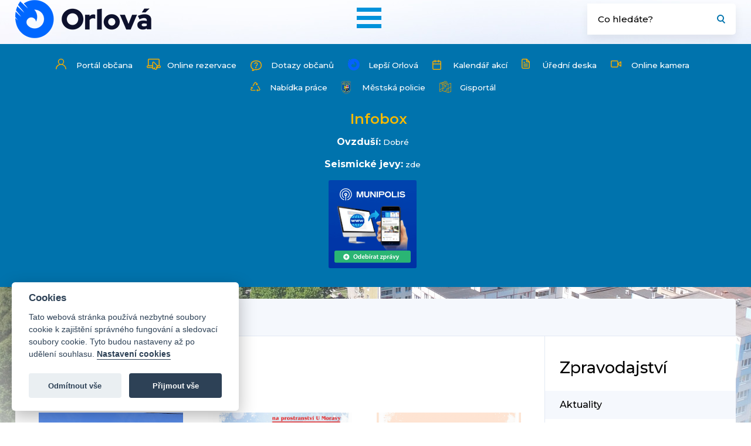

--- FILE ---
content_type: text/html; charset=UTF-8
request_url: https://www.mesto-orlova.cz/cz/404/aktuality/?from=2562
body_size: 14908
content:

<!DOCTYPE html>
<html lang="cs-CZ">
 <head> 
<!-- Google tag (gtag.js) -->
<script async src="https://www.googletagmanager.com/gtag/js?id=G-WWLN2GMFB2"></script>
<script>
  window.dataLayer = window.dataLayer || [];
  function gtag(){dataLayer.push(arguments);}
  gtag('js', new Date());
  gtag('config', 'G-WWLN2GMFB2');
</script>

    <meta charset="UTF-8" />
    <meta name="viewport" content="width=device-width" />  
    <base href="https://www.mesto-orlova.cz/" />    <title>Město Orlová - oficiální prezentace</title>
    <meta name="description" content="Město Orlová - oficiální prezentace" />
    <meta name="keywords" content="Orlová, Město, MěÚ, orlova, mesto, knihovna, radnice" />
    <meta name="author" content="Město Orlová" />
    <meta name="copyright" content="Město Orlová" />
    <meta name="robots" content="all,follow" />
    <meta property="og:url" content="https://www.mesto-orlova.cz/cz/404/aktuality/?from=2562" />
    <meta property="og:type" content="website" />
    <meta property="og:title" content="Město Orlová - oficiální prezentace" />
    <meta property="og:description" content="Město Orlová - oficiální prezentace" />
        <link rel="image_src" href="https://www.mesto-orlova.cz/images/logo.png" />
    <meta property="og:image" content="https://www.mesto-orlova.cz/images/logo.png" />
        <meta name="google-site-verification" content="PhhLhsBDe8U34SQVJN45O1wNyjNBjxUs2XXDAM3AzrI" />
    <link rel="stylesheet" media="screen" type="text/css" href="css/screen.css?v=1.535" />
    <link rel="stylesheet" media="screen" type="text/css" href="css/magnific-popup.css" /> 
	<link href="https://fonts.googleapis.com/css?family=Montserrat:400,500,600,700&display=swap&subset=latin-ext" rel="stylesheet"> 
    <script src="https://ajax.googleapis.com/ajax/libs/jquery/3.3.1/jquery.min.js"></script>
    <script src="js/jquery.magnific-popup.min.js"></script>
    <script src="js/javascript.js?v=1.07" async></script>
    <script defer="defer" src="js/cookieconsent.js"></script>
<script defer="defer" src="js/cookieconsent-start.js"></script> 
    
  </head>
  <body class="subpage">
    <div id="fb-root"></div> 
  <script>(function(d, s, id) {
    var js, fjs = d.getElementsByTagName(s)[0];
    if (d.getElementById(id)) return;
    js = d.createElement(s); js.id = id;
    js.src = "//connect.facebook.net/cs_CZ/sdk.js#xfbml=1&version=v2.6";
    fjs.parentNode.insertBefore(js, fjs);
  }(document, 'script', 'facebook-jssdk'));</script>
                                          

		<header class="head">
			<div class="head-in">
				<a class="logo" href="" title="Město Orlová - oficiální prezentace"></a>
				<div class="menu-whole">
					<a class="mobile-menu" href="" title="Mobilní MENU"></a>
					<ul class="menu">
						<li>
							<a href="cz/mesto/" title="O městě">O městě</a>
							<div class="submenu">
								<div class="submenu-cols">
			
									<div class="submenu-col wider2">
                  
                    										<div class="scw-cols2">
                    <ul><li><a href="cz/mesto/historie-a-soucasnost/" title="Historie a současnost">Historie a současnost</a></li><li><a href="cz/mesto/historie-v-datech/" title="Historie v datech">Historie v datech</a></li><li><a href="cz/mesto/dum-kultury-mesta-orlova/" title="Dům kultury města Orlové">Dům kultury města Orlové</a></li><li><a href="cz/mesto/fotogalerie/" title="Fotogalerie">Fotogalerie</a></li><li><a href="cz/mesto/hriste/" title="Hřiště">Hřiště</a></li></ul><ul><li><a href="cz/mesto/kam-v-orlove/" title="Kam v Orlové...?">Kam v Orlové...?</a></li><li><a href="cz/mesto/kluby-a-spolky/?filt_kategorie=135" title="Kluby a spolky">Kluby a spolky</a></li><li><a href="cz/mesto/mapy/" title="Mapy">Mapy</a></li><li><a href="cz/mesto/mic-mestska-knihovna/" title="MIC a městská knihovna">MIC a městská knihovna</a></li><li><a href="cz/mesto/svatebni-obrady/" title="Svatební obřady a vstup do partnerství">Svatební obřady a vstup do partnerství</a></li></ul><ul><li><a href="cz/mesto/sportovni-areal-mesta/" title="Sportovní areál města">Sportovní areál města</a></li><li><a href="https://www.lepsi-orlova.cz/cz/rozvojove-dokumenty/" title="Strategické dokumenty města">Strategické dokumenty města</a></li><li><a href="cz/mesto/pamatky/" title="Památky">Památky</a></li><li><a href="cz/mesto/partnerska-mesta/" title="Partnerská města">Partnerská města</a></li><li><a href="cz/mesto/prirodni-charakteristika/" title="Přírodní charakteristika">Přírodní charakteristika</a></li></ul><ul><li><a href="cz/mesto/rocenky-mesta/" title="Ročenky města">Ročenky města</a></li><li><a href="cz/mesto/symboly-mesta/" title="Symboly města">Symboly města</a></li><li><a href="cz/mesto/utulek-pro-psy/" title="Útulek pro psy">Útulek pro psy</a></li><li><a href="cz/mesto/znak-a-logo-mesta/" title="Znak a logo města">Znak a logo města</a></li><li><a href="cz/mesto/vzpominkove-dedictvi/" title="Vzpomínkové dědictví">Vzpomínkové dědictví</a></li></ul>
										</div>
									</div>
								</div>
							</div>
						</li>
						<li>
							<a href="cz/radnice/" title="Radnice">Radnice</a>
							<div class="submenu">
								<div class="submenu-cols">
									<div class="submenu-col">
										<h2>Samospráva</h2>
										<ul>
                    
                    
                    <li><a href="cz/radnice/vedeni-mesta/" title="Vedení města">Vedení města</a></li><li><a href="cz/radnice/zastupitelstvo/" title="Zastupitelstvo města">Zastupitelstvo města</a></li><li><a href="cz/radnice/rada-mesta/" title="Rada města">Rada města</a></li><li><a href="cz/radnice/vybory-zm/" title="Výbory ZM">Výbory ZM</a></li><li><a href="cz/radnice/komise-rm/" title="Komise RM">Komise RM</a></li><li><a href="cz/radnice/zvlastni-organy-mesta/" title="Zvláštní orgány města">Zvláštní orgány města</a></li><li><a href="cz/radnice/obecne-zavazne-vyhlasky/" title="Obecně závazné vyhlášky">Obecně závazné vyhlášky</a></li><li><a href="cz/radnice/narizeni-obce/" title="Nařízení obce">Nařízení obce</a></li><li><a href="https://www.lepsi-orlova.cz/cz/participativni-rozpocet/participativni-rozpocet/" title="Participativní rozpočet města">Participativní rozpočet města</a></li><li><a href="cz/radnice/rozpocet-mesta/" title="Rozpočet města">Rozpočet města</a></li>
										</ul>
									</div>
									<div class="submenu-col wider">
										<h2>Městský úřad</h2>
										<div class="scw-cols">
                                  
							
                       <ul><li><a href="cz/radnice/bytovy-fond/" title="Bytový a nebytový fond města">Bytový a nebytový fond města</a></li><li><a href="cz/radnice/czech-point/" title="Czech POINT">Czech POINT</a></li><li><a href="cz/radnice/dokumenty/" title="Dokumenty">Dokumenty</a></li><li><a href="cz/radnice/dotace/" title="Dotace">Dotace</a></li><li><a href="cz/radnice/elektronicka-podatelna/" title="Elektronická podatelna">Elektronická podatelna</a></li><li><a href="cz/radnice/formulare-ke-stazeni/" title="Formuláře ke stažení">Formuláře ke stažení</a></li><li><a href="cz/radnice/gdpr/" title="GDPR">GDPR</a></li><li><a href="cz/radnice/havarijni-telefony/" title="Havarijní telefony">Havarijní telefony</a></li><li><a href="cz/radnice/jak-resit-zivotni-situace/" title="Jak řešit životní situace">Jak řešit životní situace</a></li><li><a href="cz/radnice/kontakty/" title="Kontakty">Kontakty</a></li></ul><ul><li><a href="cz/radnice/krizove-rizeni/" title="Krizové řízení">Krizové řízení</a></li><li><a href="cz/radnice/odbory/" title="Odbory">Odbory</a></li><li><a href="cz/radnice/odpadove-hospodarstvi/" title="Odpadové hospodářství">Odpadové hospodářství</a></li><li><a href="cz/radnice/whistleblowing/" title="Ochrana oznamovatele">Ochrana oznamovatele</a></li><li><a href="cz/radnice/organizacni-struktura/" title="Organizační struktura">Organizační struktura</a></li><li><a href="cz/radnice/parkovaci-objekty/" title="Parkovací objekty">Parkovací objekty</a></li><li><a href="cz/radnice/povinne-zverejnovane-informace/" title="Povinně zveřejňované informace">Povinně zveřejňované informace</a></li><li><a href="cz/radnice/pohrebnictvi/" title="Pohřebnictví">Pohřebnictví</a></li><li><a href="cz/radnice/pracovni-prilezitosti/" title="Pracovní příležitosti">Pracovní příležitosti</a></li><li><a href="cz/radnice/projekty-mesta/" title="Projekty města">Projekty města</a></li></ul><ul><li><a href="cz/radnice/prevence-kriminality/" title="Prevence kriminality">Prevence kriminality</a></li><li><a href="cz/radnice/skolstvi/" title="Školství">Školství</a></li><li><a href="cz/radnice/uredni-deska/" title="Úřední deska">Úřední deska</a></li><li><a href="cz/radnice/uzemni-planovani/" title="Územní plánování">Územní plánování</a></li><li><a href="cz/radnice/verejne-zakazky/" title="Veřejné zakázky">Veřejné zakázky</a></li><li><a href="cz/radnice/vydej-obcanskych-prukazu-a-cestovnich-dokladu/" title="Výdej OP a CD">Výdej OP a CD</a></li><li><a href="cz/radnice/volby/" title="Volby">Volby</a></li><li><a href="cz/radnice/zakon-o-stretu-zajmu/" title="Zákon o střetu zájmů">Zákon o střetu zájmů</a></li><li><a href="cz/radnice/ztraty-a-nalezy/" title="Ztráty a nálezy">Ztráty a nálezy</a></li><li><a href="cz/radnice/zivotni-prostredi/" title="Životní prostředí">Životní prostředí</a></li></ul>						
										</div>
									</div>
								</div>
							</div>
						</li>
						<li>
							<a href="cz/zpravodajstvi/" title="Zpravodajství">Zpravodajství</a>
							<div class="submenu">
								<div class="submenu-cols">
									
									<div class="submenu-col wider2">
	
										 										<div class="scw-cols2">
                    <ul><li><a href="cz/zpravodajstvi/aktuality/" title="Aktuality" class="active" >Aktuality</a></li><li><a href="cz/zpravodajstvi/aktualni-opravy/" title="Aktuální opravy">Aktuální opravy</a></li><li><a href="cz/zpravodajstvi/informace-o-doprave/" title="Informace o dopravě">Informace o dopravě</a></li><li><a href="cz/zpravodajstvi/film-o-orlove/" title="Film o Orlové">Film o Orlové</a></li></ul><ul><li><a href="cz/zpravodajstvi/kalendar-akci/" title="Kalendář akcí">Kalendář akcí</a></li><li><a href="cz/zpravodajstvi/kotlikove-dotace-a-zapujcky/" title="Kotlíkové dotace a zapůjčky">Kotlíkové dotace a zapůjčky</a></li><li><a href="cz/zpravodajstvi/online-kamera/" title="Online kamera">Online kamera</a></li><li><a href="cz/zpravodajstvi/itvo/" title="iTVO - internetová televize Orlová">iTVO - internetová televize Orlová</a></li></ul><ul><li><a href="cz/zpravodajstvi/orlovske-noviny/" title="Orlovské noviny">Orlovské noviny</a></li><li><a href="cz/zpravodajstvi/planovane-odstavky/" title="Plánované odstávky">Plánované odstávky</a></li><li><a href="cz/zpravodajstvi/tiskove-zpravy/" title="Tiskové zprávy">Tiskové zprávy</a></li><li><a href="cz/zpravodajstvi/souteze/" title="Soutěže">Soutěže</a></li></ul><ul><li><a href="cz/zpravodajstvi/aktuality-skolstvi/" title="Školství">Školství</a></li><li><a href="cz/zpravodajstvi/dotazy-obcanu/" title="Dotazy občanů">Dotazy občanů</a></li></ul>
										</div>
									</div>
								</div>
							</div>
						</li>
            	<li>
							<a class="noafter" href="https://portalobcana.muor.cz/" title="Portál občana">Portál občana</a>
             </li>
             
                         	<li>
							<a class="noafter" href="https://www.lepsi-orlova.cz/" title="Lepší Orlová">Lepší Orlová</a>
                            
                            						</li>
             
           <li><a class="noafter" href="https://gisportal.muor.cz/" title="Gisportál">Gisportál</a></li>
            
					</ul>
				</div>
				<form class="search" action="cz/vyhledavani/" method="post" title="Vyhledávání">
					<div><input type="text" name="search_nazev" value="" placeholder="Co hledáte?" /><input type="submit" name="" value="" title="Hledat" /></div>
				</form>
			</div>
		</header>
    		<div class="sidebar">
            <a class="s-link9" href="https://portalobcana.muor.cz" title="Portal občana">Portál občana</a>
			<!--<a class="s-link4" href="https://www.zmapujto.cz/" target="_blank" title="Zmapuj to">Zmapuj to</a>-->
            <a class="s-link10" href="https://rezervace.orlova.qtcloud.cz" title="Online rezervace">Online rezervace</a>
			<a class="s-link2" href="cz/zpravodajstvi/dotazy-obcanu/" title="Dotazy občanů">Dotazy občanů</a>
			<a class="s-link3" href="https://www.lepsi-orlova.cz/" title="Lepší Orlová">Lepší Orlová</a>      
            <a class="s-link5" href="cz/zpravodajstvi/kalendar-akci/" title="Kalendář akcí">Kalendář akcí</a>
            <a class="s-link6" href="cz/radnice/uredni-deska/" title="Úřední deska">Úřední deska</a>
            <!--<a class="s-link7" href="https://www.tesinsko.cz/webcams/orlova" target="_blank" title="Online kamera">Online kamera</a>-->
            <a class="s-link7" href="cz/zpravodajstvi/online-kamera/" title="Online kamera">Online kamera</a>      
            <a class="s-link8" href="cz/radnice/pracovni-prilezitosti/" title="Pracovní příležitosti">Nabídka práce</a>
            <a class="s-link11" href="cz/mestska-policie/" target="_blank" title="Městská policie">Městská policie</a>
            <a class="s-link12" href="https://gisportal.muor.cz/" target="_blank" title="Gisportál">Gisportál</a>
     <div class="banner banner-tour">
      <span class="banner-header">Infobox</span>
      
      <br />
       
                 
                
        
     
    		<span><strong>Ovzduší:</strong></span> 
        <a style="text-decoration:none" href="cz/radnice/zivotni-prostredi/stav-ovzdusi/" title="Stav ovzduší">
        Dobré    		</a><br />
        <span><strong>Seismické jevy:</strong></span> <a href="http://www.dpb.cz/geofyzika" title="Seismické jevy" onclick="return !window.open(this.href);">zde</a><br />
        
        
        
      </div>
      
      <div class="munipolis">
        <a href="https://orlova.munipolis.cz/"><img src="images/mr-dark-150x150.png" alt="Munipolis" /></a>
      </div>
      
      
    </div>
      
        
          
           
        
        
        
     <div class="main-subpage">
			<div class="navigation">
				<a href=""><img src="images/ico_home.svg" alt="Úvod" /></a>
        			</div>    
      
      			<div class="subpage-cols">
				<div class="colleft">
					
				     <h1>Aktuality</h1><div class="news">        
         	<div class="new3">
              <div class="main-new-image-small"  >
					<a  href="cz/404/aktuality/40837-pomozte-nam-vybrat-nazev-pro-novy-film-o-orlove.html" title="POMOZTE NÁM VYBRAT NÁZEV PRO NOVÝ FILM O ORLOVÉ"><img src="images_clanek/40837_1.jpg" alt="POMOZTE NÁM VYBRAT NÁZEV PRO NOVÝ FILM O ORLOVÉ" /></a>
          					<div class="new-date"><strong>1.12.</strong>2022</div>
             
				</div>
					
					<h3><a href="cz/404/aktuality/40837-pomozte-nam-vybrat-nazev-pro-novy-film-o-orlove.html" title="POMOZTE NÁM VYBRAT NÁZEV PRO NOVÝ FILM O ORLOVÉ">POMOZTE NÁM VYBRAT NÁZEV PRO NOVÝ FILM O ORLOVÉ</a></h3>
               <p>
               
               V současné době finišuje realizace 30minutového filmu o Orlové, který vzniká v rámci projektu „Lepší Orlová - město pro TEBE“.
Film bude pojednávat o tom, jaký význam měla těžba uhlí a těžkého průmyslu pro industrializaci země během předchozích epoch, první republiky a socialismu. Zachyceno bude období, kdy postupem hospodářské... <a href="cz/404/aktuality/40837-pomozte-nam-vybrat-nazev-pro-novy-film-o-orlove.html" title="POMOZTE NÁM VYBRAT NÁZEV PRO NOVÝ FILM O ORLOVÉ">více informací</a></p>
				</div>
        
                
         	<div class="new3">
              <div class="main-new-image-small"  >
					<a  href="cz/404/aktuality/40836-za-orlovskymi-detmi-prijdou-certi-s-mikulaem.html" title="ZA ORLOVSKÝMI DĚTMI PŘIJDOU ČERTI S MIKULÁŠEM"><img src="images_clanek/40836_1.jpg" alt="ZA ORLOVSKÝMI DĚTMI PŘIJDOU ČERTI S MIKULÁŠEM" /></a>
          					<div class="new-date"><strong>1.12.</strong>2022</div>
             
				</div>
					
					<h3><a href="cz/404/aktuality/40836-za-orlovskymi-detmi-prijdou-certi-s-mikulaem.html" title="ZA ORLOVSKÝMI DĚTMI PŘIJDOU ČERTI S MIKULÁŠEM">ZA ORLOVSKÝMI DĚTMI PŘIJDOU ČERTI S MIKULÁŠEM</a></h3>
               <p>
               
               V pondělí 5. prosince 2022 na prostranství U Moravy dorazí čerti s Mikulášem. Od 16 hodin bude probíhat mikulášský program, nebudou chybět ani soutěže a vystoupí Démoni cz Orlová.


... <a href="cz/404/aktuality/40836-za-orlovskymi-detmi-prijdou-certi-s-mikulaem.html" title="ZA ORLOVSKÝMI DĚTMI PŘIJDOU ČERTI S MIKULÁŠEM">více informací</a></p>
				</div>
        
                
         	<div class="new3">
              <div class="main-new-image-small"  >
					<a  href="cz/404/aktuality/40834-jaky-bude-advent-v-orlove.html" title="JAKÝ BUDE ADVENT V ORLOVÉ?"><img src="images_clanek/40834_1.jpg" alt="JAKÝ BUDE ADVENT V ORLOVÉ?" /></a>
          					<div class="new-date"><strong>1.12.</strong>2022</div>
             
				</div>
					
					<h3><a href="cz/404/aktuality/40834-jaky-bude-advent-v-orlove.html" title="JAKÝ BUDE ADVENT V ORLOVÉ?">JAKÝ BUDE ADVENT V ORLOVÉ?</a></h3>
               <p>
               
               Dům kultury města Orlové připravil přehled všech vánočních akcí, které se uskuteční v prosinci.
Podívejte se!


... <a href="cz/404/aktuality/40834-jaky-bude-advent-v-orlove.html" title="JAKÝ BUDE ADVENT V ORLOVÉ?">více informací</a></p>
				</div>
        
                
         	<div class="new3">
              <div class="main-new-image-small"  >
					<a  href="cz/404/aktuality/40833-prohlednete-si-program-kulturaku-na-posledni-mesic-v-roce.html" title="PROHLÉDNĚTE SI PROGRAM KULTURÁKU NA POSLEDNÍ MĚSÍC V ROCE"><img src="images_clanek/40833_1.jpg" alt="PROHLÉDNĚTE SI PROGRAM KULTURÁKU NA POSLEDNÍ MĚSÍC V ROCE" /></a>
          					<div class="new-date"><strong>30.11.</strong>2022</div>
             
				</div>
					
					<h3><a href="cz/404/aktuality/40833-prohlednete-si-program-kulturaku-na-posledni-mesic-v-roce.html" title="PROHLÉDNĚTE SI PROGRAM KULTURÁKU NA POSLEDNÍ MĚSÍC V ROCE">PROHLÉDNĚTE SI PROGRAM KULTURÁKU NA POSLEDNÍ MĚSÍC V ROCE</a></h3>
               <p>
               
               Dům kultury města Orlové představuje nabitý program na prosinec. Nebudou chybět hudební koncerty, divadelní představení a navštíví nás také čerti s Mikulášem.


... <a href="cz/404/aktuality/40833-prohlednete-si-program-kulturaku-na-posledni-mesic-v-roce.html" title="PROHLÉDNĚTE SI PROGRAM KULTURÁKU NA POSLEDNÍ MĚSÍC V ROCE">více informací</a></p>
				</div>
        
                
         	<div class="new3">
              <div class="main-new-image-small"  >
					<a  href="cz/404/aktuality/40832-vytvarne-umeni-ozdobi-prostory-knihovny.html" title="VÝTVARNÉ UMĚNÍ OZDOBÍ PROSTORY KNIHOVNY"><img src="images_clanek/40832_1.jpg" alt="VÝTVARNÉ UMĚNÍ OZDOBÍ PROSTORY KNIHOVNY" /></a>
          					<div class="new-date"><strong>30.11.</strong>2022</div>
             
				</div>
					
					<h3><a href="cz/404/aktuality/40832-vytvarne-umeni-ozdobi-prostory-knihovny.html" title="VÝTVARNÉ UMĚNÍ OZDOBÍ PROSTORY KNIHOVNY">VÝTVARNÉ UMĚNÍ OZDOBÍ PROSTORY KNIHOVNY</a></h3>
               <p>
               
               Městská knihovna Orlová zve na výstavu prací žáků Základní školy K. Dvořáčka. Obrázky můžete zhlédnout v minigalerii na schodišti a ve studovně městské knihovny.
Otevírací doba je v pondělí, úterý, čtvrtek a pátek od 8 do 18 hodin. Výstavu je možné navštívit také v sobotu dopoledne od 8 do 12 hodin.
Další informace získáte na ... <a href="cz/404/aktuality/40832-vytvarne-umeni-ozdobi-prostory-knihovny.html" title="VÝTVARNÉ UMĚNÍ OZDOBÍ PROSTORY KNIHOVNY">více informací</a></p>
				</div>
        
                
         	<div class="new3">
              <div class="main-new-image-small"  >
					<a  href="cz/404/aktuality/40830-ledova-plocha-se-pro-verejnost-otevre-ve-ctvrtek.html" title="LEDOVÁ PLOCHA SE PRO VEŘEJNOST OTEVŘE VE ČTVRTEK"><img src="images_clanek/40830_1.jpg" alt="LEDOVÁ PLOCHA SE PRO VEŘEJNOST OTEVŘE VE ČTVRTEK" /></a>
          					<div class="new-date"><strong>29.11.</strong>2022</div>
             
				</div>
					
					<h3><a href="cz/404/aktuality/40830-ledova-plocha-se-pro-verejnost-otevre-ve-ctvrtek.html" title="LEDOVÁ PLOCHA SE PRO VEŘEJNOST OTEVŘE VE ČTVRTEK">LEDOVÁ PLOCHA SE PRO VEŘEJNOST OTEVŘE VE ČTVRTEK</a></h3>
               <p>
               
               Městský sportovní klub Orlová také letos připravil v blízkosti Základní školy Školní a prostranství U Moravy umělou ledovou plochu. Děkujeme!
Otevřeno bude ve čtvrtek 1. prosince 2022 od 13 hodin. Připravena je pro veřejnost také půjčovna bruslí a přileb. Cena za půjčení je 50 korun. Na pomoc nejmenším mají v záloze i dětská ch... <a href="cz/404/aktuality/40830-ledova-plocha-se-pro-verejnost-otevre-ve-ctvrtek.html" title="LEDOVÁ PLOCHA SE PRO VEŘEJNOST OTEVŘE VE ČTVRTEK">více informací</a></p>
				</div>
        
                
         	<div class="new3">
              <div class="main-new-image-small"  >
					<a  href="cz/404/aktuality/40829-zveme-vas-na-krest-knihy.html" title="ZVEME VÁS NA KŘEST KNIHY"><img src="images_clanek/40829_1.jpg" alt="ZVEME VÁS NA KŘEST KNIHY" /></a>
          					<div class="new-date"><strong>29.11.</strong>2022</div>
             
				</div>
					
					<h3><a href="cz/404/aktuality/40829-zveme-vas-na-krest-knihy.html" title="ZVEME VÁS NA KŘEST KNIHY">ZVEME VÁS NA KŘEST KNIHY</a></h3>
               <p>
               
               Novinářka, moderátorka a spisovatelka Lenka Pastorčáková přijde 8. prosince 2022 pokřtít svůj román Kandidát do Městské knihovny Orlové. 
Beseda s autorským čtením a autogramiádou se uskuteční od 16 hodin a těšit se můžete také na hudební vystoupení Elišky Ruskové a Mikuláše Hrbáčka.
Vstupné je zdarma, ale je nutná předchozí r... <a href="cz/404/aktuality/40829-zveme-vas-na-krest-knihy.html" title="ZVEME VÁS NA KŘEST KNIHY">více informací</a></p>
				</div>
        
                
         	<div class="new3">
              <div class="main-new-image-small"  >
					<a  href="cz/404/aktuality/40827-zastupitele-se-sejdou-na-prosincovem-zasedani.html" title="ZASTUPITELÉ SE SEJDOU NA PROSINCOVÉM ZASEDÁNÍ"><img src="images_clanek/40827_1.jpg" alt="ZASTUPITELÉ SE SEJDOU NA PROSINCOVÉM ZASEDÁNÍ" /></a>
          					<div class="new-date"><strong>29.11.</strong>2022</div>
             
				</div>
					
					<h3><a href="cz/404/aktuality/40827-zastupitele-se-sejdou-na-prosincovem-zasedani.html" title="ZASTUPITELÉ SE SEJDOU NA PROSINCOVÉM ZASEDÁNÍ">ZASTUPITELÉ SE SEJDOU NA PROSINCOVÉM ZASEDÁNÍ</a></h3>
               <p>
               
               V pondělí 5. prosince 2022 se koná 2. zasedání Zastupitelstva města Orlová. Jednání proběhne v zasedací místnosti ZMO v hlavní budově Městského úřadu Orlová od 9 hodin.
Na programu jsou bezmála tři desítky bodů. Program jednání najdete v příloze pod článkem.
Jednání mohou občané sledovat živě prostřednictvím odkazu, který pro ... <a href="cz/404/aktuality/40827-zastupitele-se-sejdou-na-prosincovem-zasedani.html" title="ZASTUPITELÉ SE SEJDOU NA PROSINCOVÉM ZASEDÁNÍ">více informací</a>&nbsp;&nbsp;|&nbsp;&nbsp;Připojené soubory: <a href="cz/404/aktuality/40827-zastupitele-se-sejdou-na-prosincovem-zasedani.html#soubory" title="ZASTUPITELÉ SE SEJDOU NA PROSINCOVÉM ZASEDÁNÍ">1</a></p>
				</div>
        
                
         	<div class="new3">
              <div class="main-new-image-small"  >
					<a  href="cz/404/aktuality/40826-pota-na-jednicce-meni-oteviraci-dobu.html" title="POŠTA NA JEDNIČCE MĚNÍ OTEVÍRACÍ DOBU"><img src="images_clanek/40826_1.jpg" alt="POŠTA NA JEDNIČCE MĚNÍ OTEVÍRACÍ DOBU" /></a>
          					<div class="new-date"><strong>28.11.</strong>2022</div>
             
				</div>
					
					<h3><a href="cz/404/aktuality/40826-pota-na-jednicce-meni-oteviraci-dobu.html" title="POŠTA NA JEDNIČCE MĚNÍ OTEVÍRACÍ DOBU">POŠTA NA JEDNIČCE MĚNÍ OTEVÍRACÍ DOBU</a></h3>
               <p>
               
               Upozorňujeme občany, že pošta na Starém náměstí v Orlové-Městě od 1. prosince 2022 mění otevírací dobu.
Aktuálně má pošta otevřeno v pondělí, středu a pátek od 8 do 12 hodin. Tato doba zůstává i nadále stejná. V úterý a ve čtvrtek je otevřeno od 14 do 18 hodin. Nově budou služby v úterý a ve čtvrtek poskytovány v době od 13 do ... <a href="cz/404/aktuality/40826-pota-na-jednicce-meni-oteviraci-dobu.html" title="POŠTA NA JEDNIČCE MĚNÍ OTEVÍRACÍ DOBU">více informací</a></p>
				</div>
        
                
         	<div class="new3">
              <div class="main-new-image-small"  >
					<a  href="cz/404/aktuality/40825-evangelicky-kostel-zve-na-adventni-koncert.html" title="EVANGELICKÝ KOSTEL ZVE NA ADVENTNÍ KONCERT"><img src="images_clanek/40825_1.jpg" alt="EVANGELICKÝ KOSTEL ZVE NA ADVENTNÍ KONCERT" /></a>
          					<div class="new-date"><strong>28.11.</strong>2022</div>
             
				</div>
					
					<h3><a href="cz/404/aktuality/40825-evangelicky-kostel-zve-na-adventni-koncert.html" title="EVANGELICKÝ KOSTEL ZVE NA ADVENTNÍ KONCERT">EVANGELICKÝ KOSTEL ZVE NA ADVENTNÍ KONCERT</a></h3>
               <p>
               
               Nadační fond Přátel kulturní památky Kostel SCEAV v Orlové připravil pro občany Města Orlové a okolí opět krásný adventní koncert. Tentokrát v neděli 11. prosince 2022 v 17 hodin v evangelickém kostele v Orlové vystoupí nadžánrová kapela Ensemble FLAIR a Pěvecká skupina BLAženky.
Vstupenky ve výši 300 korun zakoupíte v Městském... <a href="cz/404/aktuality/40825-evangelicky-kostel-zve-na-adventni-koncert.html" title="EVANGELICKÝ KOSTEL ZVE NA ADVENTNÍ KONCERT">více informací</a></p>
				</div>
        
                
         	<div class="new3">
              <div class="main-new-image-small"  >
					<a  href="cz/404/aktuality/40824-orlovane-zaplnili-prostranstvi-u-moravy.html" title="ORLOVANÉ ZAPLNILI PROSTRANSTVÍ U MORAVY"><img src="images_clanek/40824_1.jpg" alt="ORLOVANÉ ZAPLNILI PROSTRANSTVÍ U MORAVY" /></a>
          					<div class="new-date"><strong>27.11.</strong>2022</div>
             
				</div>
					
					<h3><a href="cz/404/aktuality/40824-orlovane-zaplnili-prostranstvi-u-moravy.html" title="ORLOVANÉ ZAPLNILI PROSTRANSTVÍ U MORAVY">ORLOVANÉ ZAPLNILI PROSTRANSTVÍ U MORAVY</a></h3>
               <p>
               
               Dnes v podvečer jsme společně se starostkou Lenkou Brzyszkowskou, která svými slovy „co je malé, to je milé“ rozesmála všechny přítomné, rozsvítili vánoční strom U Moravy. „Z technických důvodů nebylo možné letos umístit strom na novém náměstí, ale věříme, že i přesto si občané období adventu užijí,“ vysvětlila starostka Orlové ... <a href="cz/404/aktuality/40824-orlovane-zaplnili-prostranstvi-u-moravy.html" title="ORLOVANÉ ZAPLNILI PROSTRANSTVÍ U MORAVY">více informací</a></p>
				</div>
        
                
         	<div class="new3">
              <div class="main-new-image-small"  >
					<a  href="cz/404/aktuality/40815-zuka-ocenila-vytvarniky.html" title="ZUŠKA OCENILA VÝTVARNÍKY"><img src="images_clanek/40815_1.jpg" alt="ZUŠKA OCENILA VÝTVARNÍKY" /></a>
          					<div class="new-date"><strong>26.11.</strong>2022</div>
             
				</div>
					
					<h3><a href="cz/404/aktuality/40815-zuka-ocenila-vytvarniky.html" title="ZUŠKA OCENILA VÝTVARNÍKY">ZUŠKA OCENILA VÝTVARNÍKY</a></h3>
               <p>
               
               ZUŠ Orlová uspořádala již 27. ročník výtvarné soutěže Svět dětské duše, která letos nesla téma Ptačí slet.
Na Ptačí slet se ve čtvrtek dostavili všichni soutěžící i se svými rodiči, aby si ti nejlepší odnesli své ceny. Úvodním slovem všechny přivítal ředitel Andrej Vyoral, který poděkoval svým zaměstnancům, městu Orlové, ale př... <a href="cz/404/aktuality/40815-zuka-ocenila-vytvarniky.html" title="ZUŠKA OCENILA VÝTVARNÍKY">více informací</a></p>
				</div>
        
                
         	<div class="new3">
              <div class="main-new-image-small"  >
					<a  href="cz/404/aktuality/40814-nedelnim-rozsvicenim-stromu-zahajime-advent.html" title="NEDĚLNÍM ROZSVÍCENÍM STROMU ZAHÁJÍME ADVENT"><img src="images_clanek/40814_1.jpg" alt="NEDĚLNÍM ROZSVÍCENÍM STROMU ZAHÁJÍME ADVENT" /></a>
          					<div class="new-date"><strong>25.11.</strong>2022</div>
             
				</div>
					
					<h3><a href="cz/404/aktuality/40814-nedelnim-rozsvicenim-stromu-zahajime-advent.html" title="NEDĚLNÍM ROZSVÍCENÍM STROMU ZAHÁJÍME ADVENT">NEDĚLNÍM ROZSVÍCENÍM STROMU ZAHÁJÍME ADVENT</a></h3>
               <p>
               
               Už v neděli 27. listopadu se na vás budeme těšit na prostranství U Moravy. Program zahájí o půl třetí dětské pěvecké sbory ze Základní školy K. Dvořáčka a kolem půl šesté rozsvítíme náš vánoční strom, kterým se letos stala šestimetrová jedle kavkazská.
Vánoční strom je letos opět U Moravy, ale v budoucnu bude umístěn na zeleném... <a href="cz/404/aktuality/40814-nedelnim-rozsvicenim-stromu-zahajime-advent.html" title="NEDĚLNÍM ROZSVÍCENÍM STROMU ZAHÁJÍME ADVENT">více informací</a></p>
				</div>
        
                
         	<div class="new3">
              <div class="main-new-image-small"  >
					<a  href="cz/404/aktuality/40813-hledame-urednika-uzemniho-planu.html" title="HLEDÁME ÚŘEDNÍKA ÚZEMNÍHO PLÁNU"><img src="images_clanek/40813_1.jpg" alt="HLEDÁME ÚŘEDNÍKA ÚZEMNÍHO PLÁNU" /></a>
          					<div class="new-date"><strong>25.11.</strong>2022</div>
             
				</div>
					
					<h3><a href="cz/404/aktuality/40813-hledame-urednika-uzemniho-planu.html" title="HLEDÁME ÚŘEDNÍKA ÚZEMNÍHO PLÁNU">HLEDÁME ÚŘEDNÍKA ÚZEMNÍHO PLÁNU</a></h3>
               <p>
               
               Vyhlašujeme výběrové řízení na obsazení pracovní pozice úředník/-ice územního plánu.
Pracovní náplň:

výkon územně plánovací činnosti se zaměřením na pořizování územně plánovací dokumentace a na aktualizaci územně analytických podkladů
spolupráce na pořízení dalších koncepčních materiálů města

Požadujeme:

vysokoškolské... <a href="cz/404/aktuality/40813-hledame-urednika-uzemniho-planu.html" title="HLEDÁME ÚŘEDNÍKA ÚZEMNÍHO PLÁNU">více informací</a></p>
				</div>
        
                
         	<div class="new3">
              <div class="main-new-image-small"  >
					<a  href="cz/404/aktuality/40809-prevence-je-prioritou.html" title="PREVENCE JE PRIORITOU"><img src="images_clanek/40809_1.jpg" alt="PREVENCE JE PRIORITOU" /></a>
          					<div class="new-date"><strong>24.11.</strong>2022</div>
             
				</div>
					
					<h3><a href="cz/404/aktuality/40809-prevence-je-prioritou.html" title="PREVENCE JE PRIORITOU">PREVENCE JE PRIORITOU</a></h3>
               <p>
               
               Dnes dopoledne dostaly všechny děti v Mateřské škole na ulici Okružní v Orlové-Lutyni bezpečnostní reflexní vestičky. Rozdali jim je zástupci Městské policie Orlová.
„V návaznosti na dopravní výchovu a v rámci prevence je chceme dát všem dětem v místních mateřských školách. Je důležité, aby děti „byly vidět“. Zvlášť významné to... <a href="cz/404/aktuality/40809-prevence-je-prioritou.html" title="PREVENCE JE PRIORITOU">více informací</a></p>
				</div>
        
                
         	<div class="new3">
              <div class="main-new-image-small"  >
					<a  href="cz/404/aktuality/40808-zacina-uzavirka-ulice-vetrne.html" title="ZAČÍNÁ UZAVÍRKA ULICE VĚTRNÉ"><img src="images_clanek/40808_1.jpg" alt="ZAČÍNÁ UZAVÍRKA ULICE VĚTRNÉ" /></a>
          					<div class="new-date"><strong>24.11.</strong>2022</div>
             
				</div>
					
					<h3><a href="cz/404/aktuality/40808-zacina-uzavirka-ulice-vetrne.html" title="ZAČÍNÁ UZAVÍRKA ULICE VĚTRNÉ">ZAČÍNÁ UZAVÍRKA ULICE VĚTRNÉ</a></h3>
               <p>
               
               Od pátku 25. listopadu 2022 dojde k uzavření ulice Větrné od křižovatky s ulicí Rolnická po dům s číslem popisným 984 v Orlové-Lutyni, z důvodu opravy povrchu komunikace.
Za uzavřený úsek v ulici Větrné bude vedena objízdná trasa po místní komunikaci v ulici Rolnické, odtud na silnici III/4712 v ulici Rychvaldské a zpět do ulic... <a href="cz/404/aktuality/40808-zacina-uzavirka-ulice-vetrne.html" title="ZAČÍNÁ UZAVÍRKA ULICE VĚTRNÉ">více informací</a>&nbsp;&nbsp;|&nbsp;&nbsp;Připojené soubory: <a href="cz/404/aktuality/40808-zacina-uzavirka-ulice-vetrne.html#soubory" title="ZAČÍNÁ UZAVÍRKA ULICE VĚTRNÉ">1</a></p>
				</div>
        
                
         	<div class="new3">
              <div class="main-new-image-small"  >
					<a  href="cz/404/aktuality/40807-pri-vjezdu-do-mesta-vyroste-nove-stromoradi.html" title="PŘI VJEZDU DO MĚSTA VYROSTE NOVÉ STROMOŘADÍ"><img src="images_clanek/40807_1.jpg" alt="PŘI VJEZDU DO MĚSTA VYROSTE NOVÉ STROMOŘADÍ" /></a>
          					<div class="new-date"><strong>24.11.</strong>2022</div>
             
				</div>
					
					<h3><a href="cz/404/aktuality/40807-pri-vjezdu-do-mesta-vyroste-nove-stromoradi.html" title="PŘI VJEZDU DO MĚSTA VYROSTE NOVÉ STROMOŘADÍ">PŘI VJEZDU DO MĚSTA VYROSTE NOVÉ STROMOŘADÍ</a></h3>
               <p>
               
               Sedmnáct habrů obecných s obvodem kmínku 12 až 14 cm vysadili ve čtvrtek 24. listopadu dopoledne žáci Základní školy Slezská 850 v Orlové-Porubě.
Stromy se vysazovaly podél příjezdové komunikace do města. Cílem bylo zkrášlit exponovanou travnatou plochu s minimem porostu při vjezdu do města. Navíc, toto stromořadí sehraje význa... <a href="cz/404/aktuality/40807-pri-vjezdu-do-mesta-vyroste-nove-stromoradi.html" title="PŘI VJEZDU DO MĚSTA VYROSTE NOVÉ STROMOŘADÍ">více informací</a></p>
				</div>
        
                
         	<div class="new3">
              <div class="main-new-image-small"  >
					<a  href="cz/404/aktuality/40802-hledate-prostor-pro-ordinaci-kancelar-sklad-ci-reklamu-mame.html" title="HLEDÁTE PROSTOR PRO ORDINACI, KANCELÁŘ, SKLAD ČI REKLAMU? MÁME!"><img src="images_clanek/40802_1.jpg" alt="HLEDÁTE PROSTOR PRO ORDINACI, KANCELÁŘ, SKLAD ČI REKLAMU? MÁME!" /></a>
          					<div class="new-date"><strong>24.11.</strong>2022</div>
             
				</div>
					
					<h3><a href="cz/404/aktuality/40802-hledate-prostor-pro-ordinaci-kancelar-sklad-ci-reklamu-mame.html" title="HLEDÁTE PROSTOR PRO ORDINACI, KANCELÁŘ, SKLAD ČI REKLAMU? MÁME!">HLEDÁTE PROSTOR PRO ORDINACI, KANCELÁŘ, SKLAD ČI REKLAMU? MÁME!</a></h3>
               <p>
               
               Město Orlová nabízí k pronájmu volné nebytové prostory k různým podnikatelských účelům. V nabídce jsou prostory pro lékařské ordinace, sklady, prodejny, salony, reklamní plochy nebo kanceláře.

V nabídce je prostor vhodný pro rentgenové pracoviště ve 2. patře Městské polikliniky na Starém náměstí v Orlové-Městě o velikosti 66 ... <a href="cz/404/aktuality/40802-hledate-prostor-pro-ordinaci-kancelar-sklad-ci-reklamu-mame.html" title="HLEDÁTE PROSTOR PRO ORDINACI, KANCELÁŘ, SKLAD ČI REKLAMU? MÁME!">více informací</a>&nbsp;&nbsp;|&nbsp;&nbsp;Připojené soubory: <a href="cz/404/aktuality/40802-hledate-prostor-pro-ordinaci-kancelar-sklad-ci-reklamu-mame.html#soubory" title="HLEDÁTE PROSTOR PRO ORDINACI, KANCELÁŘ, SKLAD ČI REKLAMU? MÁME!">1</a></p>
				</div>
        
                
         	<div class="new3">
              <div class="main-new-image-small"  >
					<a  href="cz/404/aktuality/40806-dali-kolo-chytreho-kvizu-se-kona-priti-stredu.html" title="DALŠÍ KOLO CHYTRÉHO KVÍZU SE KONÁ PŘÍŠTÍ STŘEDU"><img src="images_clanek/40806_1.jpg" alt="DALŠÍ KOLO CHYTRÉHO KVÍZU SE KONÁ PŘÍŠTÍ STŘEDU" /></a>
          					<div class="new-date"><strong>24.11.</strong>2022</div>
             
				</div>
					
					<h3><a href="cz/404/aktuality/40806-dali-kolo-chytreho-kvizu-se-kona-priti-stredu.html" title="DALŠÍ KOLO CHYTRÉHO KVÍZU SE KONÁ PŘÍŠTÍ STŘEDU">DALŠÍ KOLO CHYTRÉHO KVÍZU SE KONÁ PŘÍŠTÍ STŘEDU</a></h3>
               <p>
               
               Středeční večer 30. listopadu 2022 patří Chytrému kvízu. Dům kultury města Orlové zve na večerní posezení s přáteli plné zábavy.
Stačí vám tužka a papír, týmová spolupráce a žádný mobil. Přijďte se pobavit a vyzkoušet si, na kolik otázek umíte vymyslet odpověď.
Soutěží se o atraktivní ceny, a také například o vstupenky do Kina... <a href="cz/404/aktuality/40806-dali-kolo-chytreho-kvizu-se-kona-priti-stredu.html" title="DALŠÍ KOLO CHYTRÉHO KVÍZU SE KONÁ PŘÍŠTÍ STŘEDU">více informací</a></p>
				</div>
        
                
         	<div class="new3">
              <div class="main-new-image-small"  >
					<a  href="cz/404/aktuality/40805-svatecni-skladby-zazni-z-housloveho-smycce.html" title="SVÁTEČNÍ SKLADBY ZAZNÍ Z HOUSLOVÉHO SMYČCE"><img src="images_clanek/40805_1.jpg" alt="SVÁTEČNÍ SKLADBY ZAZNÍ Z HOUSLOVÉHO SMYČCE" /></a>
          					<div class="new-date"><strong>23.11.</strong>2022</div>
             
				</div>
					
					<h3><a href="cz/404/aktuality/40805-svatecni-skladby-zazni-z-housloveho-smycce.html" title="SVÁTEČNÍ SKLADBY ZAZNÍ Z HOUSLOVÉHO SMYČCE">SVÁTEČNÍ SKLADBY ZAZNÍ Z HOUSLOVÉHO SMYČCE</a></h3>
               <p>
               
               Ve čtvrtek 1. prosince 2022 od 19 hodin vystoupí se svými špičkovými houslemi Jaroslav Svěcený. Adventní galakoncert, který na klavír doprovodí Lucie Tóth, se uskuteční v Domě kultury města Orlové. Zazní sváteční skladby a melodie A. Dvořáka, J. Brahmse, S. Rachmaninova a dalších, které naladí všechny posluchače na pozitivní svá... <a href="cz/404/aktuality/40805-svatecni-skladby-zazni-z-housloveho-smycce.html" title="SVÁTEČNÍ SKLADBY ZAZNÍ Z HOUSLOVÉHO SMYČCE">více informací</a></p>
				</div>
        
                
         	<div class="new3">
              <div class="main-new-image-small"  >
					<a  href="cz/404/aktuality/40803-vyberte-si-sve-budouci-vzdelani.html" title="VYBERTE SI SVÉ BUDOUCÍ VZDĚLÁNÍ"><img src="images_clanek/40803_1.jpg" alt="VYBERTE SI SVÉ BUDOUCÍ VZDĚLÁNÍ" /></a>
          					<div class="new-date"><strong>23.11.</strong>2022</div>
             
				</div>
					
					<h3><a href="cz/404/aktuality/40803-vyberte-si-sve-budouci-vzdelani.html" title="VYBERTE SI SVÉ BUDOUCÍ VZDĚLÁNÍ">VYBERTE SI SVÉ BUDOUCÍ VZDĚLÁNÍ</a></h3>
               <p>
               
               Úřad práce ČR do dnešní 16. hodiny pořádá v Domě kultury města Orlové prezentaci středních škol nejen z Moravskoslezského kraje. Na jeho zahájení nechyběl ani místostarosta Roman Galia a všechny přítomné úvodním slovem přivítala starostka Lenka Brzyszkowská.
Učitelé a studenti vybraných oborů jsou připraveni odpovědět na zvídav... <a href="cz/404/aktuality/40803-vyberte-si-sve-budouci-vzdelani.html" title="VYBERTE SI SVÉ BUDOUCÍ VZDĚLÁNÍ">více informací</a></p>
				</div>
        
             <div class="clear"> </div>
     

          
        <div class="paging"><strong>Strana:</strong>  
        <a class="paging-number" href="cz/404/aktuality/?from=0" title="Strana: 1">1</a> <a class="paging-number" href="cz/404/aktuality/?from=21" title="Strana: 2">2</a> <a class="paging-number" href="cz/404/aktuality/?from=42" title="Strana: 3">3</a> <a class="paging-number" href="cz/404/aktuality/?from=63" title="Strana: 4">4</a> <a class="paging-number" href="cz/404/aktuality/?from=84" title="Strana: 5">5</a> <a class="paging-number" href="cz/404/aktuality/?from=105" title="Strana: 6">6</a> <a class="paging-number" href="cz/404/aktuality/?from=126" title="Strana: 7">7</a> <a class="paging-number" href="cz/404/aktuality/?from=147" title="Strana: 8">8</a> <a class="paging-number" href="cz/404/aktuality/?from=168" title="Strana: 9">9</a> <a class="paging-number" href="cz/404/aktuality/?from=189" title="Strana: 10">10</a> <a class="paging-number" href="cz/404/aktuality/?from=210" title="Strana: 11">11</a> <a class="paging-number" href="cz/404/aktuality/?from=231" title="Strana: 12">12</a> <a class="paging-number" href="cz/404/aktuality/?from=252" title="Strana: 13">13</a> <a class="paging-number" href="cz/404/aktuality/?from=273" title="Strana: 14">14</a> <a class="paging-number" href="cz/404/aktuality/?from=294" title="Strana: 15">15</a> <a class="paging-number" href="cz/404/aktuality/?from=315" title="Strana: 16">16</a> <a class="paging-number" href="cz/404/aktuality/?from=336" title="Strana: 17">17</a> <a class="paging-number" href="cz/404/aktuality/?from=357" title="Strana: 18">18</a> <a class="paging-number" href="cz/404/aktuality/?from=378" title="Strana: 19">19</a> <a class="paging-number" href="cz/404/aktuality/?from=399" title="Strana: 20">20</a> <a class="paging-number" href="cz/404/aktuality/?from=420" title="Strana: 21">21</a> <a class="paging-number" href="cz/404/aktuality/?from=441" title="Strana: 22">22</a> <a class="paging-number" href="cz/404/aktuality/?from=462" title="Strana: 23">23</a> <a class="paging-number" href="cz/404/aktuality/?from=483" title="Strana: 24">24</a> <a class="paging-number" href="cz/404/aktuality/?from=504" title="Strana: 25">25</a> <a class="paging-number" href="cz/404/aktuality/?from=525" title="Strana: 26">26</a> <a class="paging-number" href="cz/404/aktuality/?from=546" title="Strana: 27">27</a> <a class="paging-number" href="cz/404/aktuality/?from=567" title="Strana: 28">28</a> <a class="paging-number" href="cz/404/aktuality/?from=588" title="Strana: 29">29</a> <a class="paging-number" href="cz/404/aktuality/?from=609" title="Strana: 30">30</a> <a class="paging-number" href="cz/404/aktuality/?from=630" title="Strana: 31">31</a> <a class="paging-number" href="cz/404/aktuality/?from=651" title="Strana: 32">32</a> <a class="paging-number" href="cz/404/aktuality/?from=672" title="Strana: 33">33</a> <a class="paging-number" href="cz/404/aktuality/?from=693" title="Strana: 34">34</a> <a class="paging-number" href="cz/404/aktuality/?from=714" title="Strana: 35">35</a> <a class="paging-number" href="cz/404/aktuality/?from=735" title="Strana: 36">36</a> <a class="paging-number" href="cz/404/aktuality/?from=756" title="Strana: 37">37</a> <a class="paging-number" href="cz/404/aktuality/?from=777" title="Strana: 38">38</a> <a class="paging-number" href="cz/404/aktuality/?from=798" title="Strana: 39">39</a> <a class="paging-number" href="cz/404/aktuality/?from=819" title="Strana: 40">40</a> <a class="paging-number" href="cz/404/aktuality/?from=840" title="Strana: 41">41</a> <a class="paging-number" href="cz/404/aktuality/?from=861" title="Strana: 42">42</a> <a class="paging-number" href="cz/404/aktuality/?from=882" title="Strana: 43">43</a> <a class="paging-number" href="cz/404/aktuality/?from=903" title="Strana: 44">44</a> <a class="paging-number" href="cz/404/aktuality/?from=924" title="Strana: 45">45</a> <a class="paging-number" href="cz/404/aktuality/?from=945" title="Strana: 46">46</a> <a class="paging-number" href="cz/404/aktuality/?from=966" title="Strana: 47">47</a> <a class="paging-number" href="cz/404/aktuality/?from=987" title="Strana: 48">48</a> <a class="paging-number" href="cz/404/aktuality/?from=1008" title="Strana: 49">49</a> <a class="paging-number" href="cz/404/aktuality/?from=1029" title="Strana: 50">50</a> <a class="paging-number" href="cz/404/aktuality/?from=1050" title="Strana: 51">51</a> <a class="paging-number" href="cz/404/aktuality/?from=1071" title="Strana: 52">52</a> <a class="paging-number" href="cz/404/aktuality/?from=1092" title="Strana: 53">53</a> <a class="paging-number" href="cz/404/aktuality/?from=1113" title="Strana: 54">54</a> <a class="paging-number" href="cz/404/aktuality/?from=1134" title="Strana: 55">55</a> <a class="paging-number" href="cz/404/aktuality/?from=1155" title="Strana: 56">56</a> <a class="paging-number" href="cz/404/aktuality/?from=1176" title="Strana: 57">57</a> <a class="paging-number" href="cz/404/aktuality/?from=1197" title="Strana: 58">58</a> <a class="paging-number" href="cz/404/aktuality/?from=1218" title="Strana: 59">59</a> <a class="paging-number" href="cz/404/aktuality/?from=1239" title="Strana: 60">60</a> <a class="paging-number" href="cz/404/aktuality/?from=1260" title="Strana: 61">61</a> <a class="paging-number" href="cz/404/aktuality/?from=1281" title="Strana: 62">62</a> <a class="paging-number" href="cz/404/aktuality/?from=1302" title="Strana: 63">63</a> <a class="paging-number" href="cz/404/aktuality/?from=1323" title="Strana: 64">64</a> <a class="paging-number" href="cz/404/aktuality/?from=1344" title="Strana: 65">65</a> <a class="paging-number" href="cz/404/aktuality/?from=1365" title="Strana: 66">66</a> <a class="paging-number" href="cz/404/aktuality/?from=1386" title="Strana: 67">67</a> <a class="paging-number" href="cz/404/aktuality/?from=1407" title="Strana: 68">68</a> <a class="paging-number" href="cz/404/aktuality/?from=1428" title="Strana: 69">69</a> <a class="paging-number" href="cz/404/aktuality/?from=1449" title="Strana: 70">70</a> <a class="paging-number" href="cz/404/aktuality/?from=1470" title="Strana: 71">71</a> <a class="paging-number" href="cz/404/aktuality/?from=1491" title="Strana: 72">72</a> <a class="paging-number" href="cz/404/aktuality/?from=1512" title="Strana: 73">73</a> <a class="paging-number" href="cz/404/aktuality/?from=1533" title="Strana: 74">74</a> <a class="paging-number" href="cz/404/aktuality/?from=1554" title="Strana: 75">75</a> <a class="paging-number" href="cz/404/aktuality/?from=1575" title="Strana: 76">76</a> <a class="paging-number" href="cz/404/aktuality/?from=1596" title="Strana: 77">77</a> <a class="paging-number" href="cz/404/aktuality/?from=1617" title="Strana: 78">78</a> <a class="paging-number" href="cz/404/aktuality/?from=1638" title="Strana: 79">79</a> <a class="paging-number" href="cz/404/aktuality/?from=1659" title="Strana: 80">80</a> <a class="paging-number" href="cz/404/aktuality/?from=1680" title="Strana: 81">81</a> <a class="paging-number" href="cz/404/aktuality/?from=1701" title="Strana: 82">82</a> <a class="paging-number" href="cz/404/aktuality/?from=1722" title="Strana: 83">83</a> <a class="paging-number" href="cz/404/aktuality/?from=1743" title="Strana: 84">84</a> <a class="paging-number" href="cz/404/aktuality/?from=1764" title="Strana: 85">85</a> <a class="paging-number" href="cz/404/aktuality/?from=1785" title="Strana: 86">86</a> <a class="paging-number" href="cz/404/aktuality/?from=1806" title="Strana: 87">87</a> <a class="paging-number" href="cz/404/aktuality/?from=1827" title="Strana: 88">88</a> <a class="paging-number" href="cz/404/aktuality/?from=1848" title="Strana: 89">89</a> <a class="paging-number" href="cz/404/aktuality/?from=1869" title="Strana: 90">90</a> <a class="paging-number" href="cz/404/aktuality/?from=1890" title="Strana: 91">91</a> <a class="paging-number" href="cz/404/aktuality/?from=1911" title="Strana: 92">92</a> <a class="paging-number" href="cz/404/aktuality/?from=1932" title="Strana: 93">93</a> <a class="paging-number" href="cz/404/aktuality/?from=1953" title="Strana: 94">94</a> <a class="paging-number" href="cz/404/aktuality/?from=1974" title="Strana: 95">95</a> <a class="paging-number" href="cz/404/aktuality/?from=1995" title="Strana: 96">96</a> <a class="paging-number" href="cz/404/aktuality/?from=2016" title="Strana: 97">97</a> <a class="paging-number" href="cz/404/aktuality/?from=2037" title="Strana: 98">98</a> <a class="paging-number" href="cz/404/aktuality/?from=2058" title="Strana: 99">99</a> <a class="paging-number" href="cz/404/aktuality/?from=2079" title="Strana: 100">100</a> <a class="paging-number" href="cz/404/aktuality/?from=2100" title="Strana: 101">101</a> <a class="paging-number" href="cz/404/aktuality/?from=2121" title="Strana: 102">102</a> <a class="paging-number" href="cz/404/aktuality/?from=2142" title="Strana: 103">103</a> <a class="paging-number" href="cz/404/aktuality/?from=2163" title="Strana: 104">104</a> <a class="paging-number" href="cz/404/aktuality/?from=2184" title="Strana: 105">105</a> <a class="paging-number" href="cz/404/aktuality/?from=2205" title="Strana: 106">106</a> <a class="paging-number" href="cz/404/aktuality/?from=2226" title="Strana: 107">107</a> <a class="paging-number" href="cz/404/aktuality/?from=2247" title="Strana: 108">108</a> <a class="paging-number" href="cz/404/aktuality/?from=2268" title="Strana: 109">109</a> <a class="paging-number" href="cz/404/aktuality/?from=2289" title="Strana: 110">110</a> <a class="paging-number" href="cz/404/aktuality/?from=2310" title="Strana: 111">111</a> <a class="paging-number" href="cz/404/aktuality/?from=2331" title="Strana: 112">112</a> <a class="paging-number" href="cz/404/aktuality/?from=2352" title="Strana: 113">113</a> <a class="paging-number" href="cz/404/aktuality/?from=2373" title="Strana: 114">114</a> <a class="paging-number" href="cz/404/aktuality/?from=2394" title="Strana: 115">115</a> <a class="paging-number" href="cz/404/aktuality/?from=2415" title="Strana: 116">116</a> <a class="paging-number" href="cz/404/aktuality/?from=2436" title="Strana: 117">117</a> <a class="paging-number" href="cz/404/aktuality/?from=2457" title="Strana: 118">118</a> <a class="paging-number" href="cz/404/aktuality/?from=2478" title="Strana: 119">119</a> <a class="paging-number" href="cz/404/aktuality/?from=2499" title="Strana: 120">120</a> <a class="paging-number" href="cz/404/aktuality/?from=2520" title="Strana: 121">121</a> <a class="paging-number" href="cz/404/aktuality/?from=2541" title="Strana: 122">122</a> <span class="bold">123</span> <a class="paging-number" href="cz/404/aktuality/?from=2583" title="Strana: 124">124</a> <a class="paging-number" href="cz/404/aktuality/?from=2604" title="Strana: 125">125</a> <a class="paging-number" href="cz/404/aktuality/?from=2625" title="Strana: 126">126</a> <a class="paging-number" href="cz/404/aktuality/?from=2646" title="Strana: 127">127</a> <a class="paging-number" href="cz/404/aktuality/?from=2667" title="Strana: 128">128</a> <a class="paging-number" href="cz/404/aktuality/?from=2688" title="Strana: 129">129</a> <a class="paging-number" href="cz/404/aktuality/?from=2709" title="Strana: 130">130</a> <a class="paging-number" href="cz/404/aktuality/?from=2730" title="Strana: 131">131</a> <a class="paging-number" href="cz/404/aktuality/?from=2751" title="Strana: 132">132</a> <a class="paging-number" href="cz/404/aktuality/?from=2772" title="Strana: 133">133</a> <a class="paging-number" href="cz/404/aktuality/?from=2793" title="Strana: 134">134</a> <a class="paging-number" href="cz/404/aktuality/?from=2814" title="Strana: 135">135</a> <a class="paging-number" href="cz/404/aktuality/?from=2835" title="Strana: 136">136</a> <a class="paging-number" href="cz/404/aktuality/?from=2856" title="Strana: 137">137</a> <a class="paging-number" href="cz/404/aktuality/?from=2877" title="Strana: 138">138</a> <a class="paging-number" href="cz/404/aktuality/?from=2898" title="Strana: 139">139</a> <a class="paging-number" href="cz/404/aktuality/?from=2919" title="Strana: 140">140</a> <a class="paging-number" href="cz/404/aktuality/?from=2940" title="Strana: 141">141</a> <a class="paging-number" href="cz/404/aktuality/?from=2961" title="Strana: 142">142</a> <a class="paging-number" href="cz/404/aktuality/?from=2982" title="Strana: 143">143</a> <a class="paging-number" href="cz/404/aktuality/?from=3003" title="Strana: 144">144</a> <a class="paging-number" href="cz/404/aktuality/?from=3024" title="Strana: 145">145</a> <a class="paging-number" href="cz/404/aktuality/?from=3045" title="Strana: 146">146</a> <a class="paging-number" href="cz/404/aktuality/?from=3066" title="Strana: 147">147</a> <a class="paging-number" href="cz/404/aktuality/?from=3087" title="Strana: 148">148</a> <a class="paging-number" href="cz/404/aktuality/?from=3108" title="Strana: 149">149</a> <a class="paging-number" href="cz/404/aktuality/?from=3129" title="Strana: 150">150</a> <a class="paging-number" href="cz/404/aktuality/?from=3150" title="Strana: 151">151</a> <a class="paging-number" href="cz/404/aktuality/?from=3171" title="Strana: 152">152</a> <a class="paging-number" href="cz/404/aktuality/?from=3192" title="Strana: 153">153</a> <a class="paging-number" href="cz/404/aktuality/?from=3213" title="Strana: 154">154</a> <a class="paging-number" href="cz/404/aktuality/?from=3234" title="Strana: 155">155</a> <a class="paging-number" href="cz/404/aktuality/?from=3255" title="Strana: 156">156</a> <a class="paging-number" href="cz/404/aktuality/?from=3276" title="Strana: 157">157</a> <a class="paging-number" href="cz/404/aktuality/?from=3297" title="Strana: 158">158</a> <a class="paging-number" href="cz/404/aktuality/?from=3318" title="Strana: 159">159</a> <a class="paging-number" href="cz/404/aktuality/?from=3339" title="Strana: 160">160</a> <a class="paging-number" href="cz/404/aktuality/?from=3360" title="Strana: 161">161</a> <a class="paging-number" href="cz/404/aktuality/?from=3381" title="Strana: 162">162</a> <a class="paging-number" href="cz/404/aktuality/?from=3402" title="Strana: 163">163</a> <a class="paging-number" href="cz/404/aktuality/?from=3423" title="Strana: 164">164</a> <a class="paging-number" href="cz/404/aktuality/?from=3444" title="Strana: 165">165</a> <a class="paging-number" href="cz/404/aktuality/?from=3465" title="Strana: 166">166</a> <a class="paging-number" href="cz/404/aktuality/?from=3486" title="Strana: 167">167</a> <a class="paging-number" href="cz/404/aktuality/?from=3507" title="Strana: 168">168</a> <a class="paging-number" href="cz/404/aktuality/?from=3528" title="Strana: 169">169</a> <a class="paging-number" href="cz/404/aktuality/?from=3549" title="Strana: 170">170</a> <a class="paging-number" href="cz/404/aktuality/?from=3570" title="Strana: 171">171</a> <a class="paging-number" href="cz/404/aktuality/?from=3591" title="Strana: 172">172</a> <a class="paging-number" href="cz/404/aktuality/?from=3612" title="Strana: 173">173</a> <a class="paging-number" href="cz/404/aktuality/?from=3633" title="Strana: 174">174</a> <a class="paging-number" href="cz/404/aktuality/?from=3654" title="Strana: 175">175</a> <a class="paging-number" href="cz/404/aktuality/?from=3675" title="Strana: 176">176</a> <a class="paging-number" href="cz/404/aktuality/?from=3696" title="Strana: 177">177</a> <a class="paging-number" href="cz/404/aktuality/?from=3717" title="Strana: 178">178</a> <a class="paging-number" href="cz/404/aktuality/?from=3738" title="Strana: 179">179</a> <a class="paging-number" href="cz/404/aktuality/?from=3759" title="Strana: 180">180</a> <a class="paging-number" href="cz/404/aktuality/?from=3780" title="Strana: 181">181</a> <a class="paging-number" href="cz/404/aktuality/?from=3801" title="Strana: 182">182</a> <a class="paging-number" href="cz/404/aktuality/?from=3822" title="Strana: 183">183</a> <a class="paging-number" href="cz/404/aktuality/?from=3843" title="Strana: 184">184</a> <a class="paging-number" href="cz/404/aktuality/?from=3864" title="Strana: 185">185</a> <a class="paging-number" href="cz/404/aktuality/?from=3885" title="Strana: 186">186</a> <a class="paging-number" href="cz/404/aktuality/?from=3906" title="Strana: 187">187</a> <a class="paging-number" href="cz/404/aktuality/?from=3927" title="Strana: 188">188</a> <a class="paging-number" href="cz/404/aktuality/?from=3948" title="Strana: 189">189</a> <a class="paging-number" href="cz/404/aktuality/?from=3969" title="Strana: 190">190</a> <a class="paging-number" href="cz/404/aktuality/?from=3990" title="Strana: 191">191</a> <a class="paging-number" href="cz/404/aktuality/?from=4011" title="Strana: 192">192</a> <a class="paging-number" href="cz/404/aktuality/?from=4032" title="Strana: 193">193</a> <a class="paging-number" href="cz/404/aktuality/?from=4053" title="Strana: 194">194</a> <a class="paging-number" href="cz/404/aktuality/?from=4074" title="Strana: 195">195</a> <a class="paging-number" href="cz/404/aktuality/?from=4095" title="Strana: 196">196</a> <a class="paging-number" href="cz/404/aktuality/?from=4116" title="Strana: 197">197</a> <a class="paging-number" href="cz/404/aktuality/?from=4137" title="Strana: 198">198</a> <a class="paging-number" href="cz/404/aktuality/?from=4158" title="Strana: 199">199</a> <a class="paging-number" href="cz/404/aktuality/?from=4179" title="Strana: 200">200</a> <a class="paging-number" href="cz/404/aktuality/?from=4200" title="Strana: 201">201</a> <a class="paging-number" href="cz/404/aktuality/?from=4221" title="Strana: 202">202</a> <a class="paging-number" href="cz/404/aktuality/?from=4242" title="Strana: 203">203</a> <a class="paging-number" href="cz/404/aktuality/?from=4263" title="Strana: 204">204</a> <a class="paging-number" href="cz/404/aktuality/?from=4284" title="Strana: 205">205</a> <a class="paging-number" href="cz/404/aktuality/?from=4305" title="Strana: 206">206</a> <a class="paging-number" href="cz/404/aktuality/?from=4326" title="Strana: 207">207</a> <a class="paging-number" href="cz/404/aktuality/?from=4347" title="Strana: 208">208</a> <a class="paging-number" href="cz/404/aktuality/?from=4368" title="Strana: 209">209</a> <a class="paging-number" href="cz/404/aktuality/?from=4389" title="Strana: 210">210</a> <a class="paging-number" href="cz/404/aktuality/?from=4410" title="Strana: 211">211</a> <a class="paging-number" href="cz/404/aktuality/?from=4431" title="Strana: 212">212</a> <a class="paging-number" href="cz/404/aktuality/?from=4452" title="Strana: 213">213</a> <a class="paging-number" href="cz/404/aktuality/?from=4473" title="Strana: 214">214</a> <a class="paging-number" href="cz/404/aktuality/?from=4494" title="Strana: 215">215</a> <a class="paging-number" href="cz/404/aktuality/?from=4515" title="Strana: 216">216</a> <a class="paging-number" href="cz/404/aktuality/?from=4536" title="Strana: 217">217</a> <a class="paging-number" href="cz/404/aktuality/?from=4557" title="Strana: 218">218</a> <a class="paging-number" href="cz/404/aktuality/?from=4578" title="Strana: 219">219</a> <a class="paging-number" href="cz/404/aktuality/?from=4599" title="Strana: 220">220</a> <a class="paging-number" href="cz/404/aktuality/?from=4620" title="Strana: 221">221</a> <a class="paging-number" href="cz/404/aktuality/?from=4641" title="Strana: 222">222</a> <a class="paging-number" href="cz/404/aktuality/?from=4662" title="Strana: 223">223</a> <a class="paging-number" href="cz/404/aktuality/?from=4683" title="Strana: 224">224</a> <a class="paging-number" href="cz/404/aktuality/?from=4704" title="Strana: 225">225</a> <a class="paging-number" href="cz/404/aktuality/?from=4725" title="Strana: 226">226</a> <a class="paging-number" href="cz/404/aktuality/?from=4746" title="Strana: 227">227</a> <a class="paging-number" href="cz/404/aktuality/?from=4767" title="Strana: 228">228</a> <a class="paging-number" href="cz/404/aktuality/?from=4788" title="Strana: 229">229</a> <a class="paging-number" href="cz/404/aktuality/?from=4809" title="Strana: 230">230</a> <a class="paging-number" href="cz/404/aktuality/?from=4830" title="Strana: 231">231</a> <a class="paging-number" href="cz/404/aktuality/?from=4851" title="Strana: 232">232</a> <a class="paging-number" href="cz/404/aktuality/?from=4872" title="Strana: 233">233</a> <a class="paging-number" href="cz/404/aktuality/?from=4893" title="Strana: 234">234</a> <a class="paging-number" href="cz/404/aktuality/?from=4914" title="Strana: 235">235</a> <a class="paging-number" href="cz/404/aktuality/?from=4935" title="Strana: 236">236</a> <a class="paging-number" href="cz/404/aktuality/?from=4956" title="Strana: 237">237</a> <a class="paging-number" href="cz/404/aktuality/?from=4977" title="Strana: 238">238</a> <a class="paging-number" href="cz/404/aktuality/?from=4998" title="Strana: 239">239</a> <a class="paging-number" href="cz/404/aktuality/?from=5019" title="Strana: 240">240</a> <a class="paging-number" href="cz/404/aktuality/?from=5040" title="Strana: 241">241</a> <a class="paging-number" href="cz/404/aktuality/?from=5061" title="Strana: 242">242</a> <a class="paging-number" href="cz/404/aktuality/?from=5082" title="Strana: 243">243</a> <a class="paging-number" href="cz/404/aktuality/?from=5103" title="Strana: 244">244</a> <a class="paging-number" href="cz/404/aktuality/?from=5124" title="Strana: 245">245</a> <a class="paging-number" href="cz/404/aktuality/?from=5145" title="Strana: 246">246</a> <a class="paging-number" href="cz/404/aktuality/?from=5166" title="Strana: 247">247</a> <a class="paging-number" href="cz/404/aktuality/?from=5187" title="Strana: 248">248</a> <a class="paging-number" href="cz/404/aktuality/?from=5208" title="Strana: 249">249</a> <a class="paging-number" href="cz/404/aktuality/?from=5229" title="Strana: 250">250</a> <a class="paging-number" href="cz/404/aktuality/?from=5250" title="Strana: 251">251</a> <a class="paging-number" href="cz/404/aktuality/?from=5271" title="Strana: 252">252</a> <a class="paging-number" href="cz/404/aktuality/?from=5292" title="Strana: 253">253</a> <a class="paging-number" href="cz/404/aktuality/?from=5313" title="Strana: 254">254</a> <a class="paging-number" href="cz/404/aktuality/?from=5334" title="Strana: 255">255</a> <a class="paging-number" href="cz/404/aktuality/?from=5355" title="Strana: 256">256</a> <a class="paging-number" href="cz/404/aktuality/?from=5376" title="Strana: 257">257</a> <a class="paging-number" href="cz/404/aktuality/?from=5397" title="Strana: 258">258</a> <a class="paging-number" href="cz/404/aktuality/?from=5418" title="Strana: 259">259</a> <a class="paging-number" href="cz/404/aktuality/?from=5439" title="Strana: 260">260</a> <a class="paging-number" href="cz/404/aktuality/?from=5460" title="Strana: 261">261</a> <a class="paging-number" href="cz/404/aktuality/?from=5481" title="Strana: 262">262</a> <a class="paging-number" href="cz/404/aktuality/?from=5502" title="Strana: 263">263</a> <a class="paging-number" href="cz/404/aktuality/?from=5523" title="Strana: 264">264</a> <a class="paging-number" href="cz/404/aktuality/?from=5544" title="Strana: 265">265</a> <a class="paging-number" href="cz/404/aktuality/?from=5565" title="Strana: 266">266</a> <a class="paging-number" href="cz/404/aktuality/?from=5586" title="Strana: 267">267</a> <a class="paging-number" href="cz/404/aktuality/?from=5607" title="Strana: 268">268</a> <a class="paging-number" href="cz/404/aktuality/?from=5628" title="Strana: 269">269</a> <a class="paging-number" href="cz/404/aktuality/?from=5649" title="Strana: 270">270</a> <a class="paging-number" href="cz/404/aktuality/?from=5670" title="Strana: 271">271</a> <a class="paging-number" href="cz/404/aktuality/?from=5691" title="Strana: 272">272</a> <a class="paging-number" href="cz/404/aktuality/?from=5712" title="Strana: 273">273</a> <a class="paging-number" href="cz/404/aktuality/?from=5733" title="Strana: 274">274</a> <a class="paging-number" href="cz/404/aktuality/?from=5754" title="Strana: 275">275</a> <a class="paging-number" href="cz/404/aktuality/?from=5775" title="Strana: 276">276</a> <a class="paging-number" href="cz/404/aktuality/?from=5796" title="Strana: 277">277</a> <a class="paging-number" href="cz/404/aktuality/?from=5817" title="Strana: 278">278</a> <a class="paging-number" href="cz/404/aktuality/?from=5838" title="Strana: 279">279</a> <br /><br />        </div>

        </div>			
				</div>
				<div class="colright">
				   <a class="menu-right-mobile" href="">menu</a>
<div class="colright-in">
  


			<h2>Zpravodajství</h2>


			<ul class="menu-right">
      <li><a  href="cz/404/aktuality/" title="Aktuality" class="active" >Aktuality</a></li>
<li><a  href="cz/404/aktualni-opravy/" title="Aktuální opravy">Aktuální opravy</a></li>
<li><a  href="cz/404/informace-o-doprave/" title="Informace o dopravě">Informace o dopravě</a></li>
<li><a  href="cz/404/film-o-orlove/" title="Film o Orlové">Film o Orlové</a></li>
<li><a  href="cz/404/kalendar-akci/" title="Kalendář akcí">Kalendář akcí</a></li>
<li><a  href="cz/404/kotlikove-dotace-a-zapujcky/" title="Kotlíkové dotace a zapůjčky">Kotlíkové dotace a zapůjčky</a></li>
<li><a  href="cz/404/online-kamera/" title="Online kamera">Online kamera</a></li>
<li class="dropdown" ><a class="dropdown-toggle" data-toggle="dropdown"  href="cz/404/itvo/" title="iTVO - internetová televize Orlová">iTVO - internetová televize Orlová</a><ul><li><a href="cz/404/itvo/" title="iTVO - internetová televize Orlová"><span></span>iTVO - internetová televize Orlová</a></li><li><a href="cz/404/itvo/kontakty-itvo/" title="Kontakty"><span></span>Kontakty</a></li>
</ul></li>
<li class="dropdown" ><a class="dropdown-toggle" data-toggle="dropdown"  href="cz/404/orlovske-noviny/" title="Orlovské noviny">Orlovské noviny</a><ul><li><a href="cz/404/orlovske-noviny/" title="Orlovské noviny"><span></span>Orlovské noviny</a></li><li><a href="cz/404/orlovske-noviny/cenik-inzerce/" title="Ceník inzerce"><span></span>Ceník inzerce</a></li>
<li><a href="cz/404/orlovske-noviny/terminy-vydani/" title="Termíny vydání"><span></span>Termíny vydání</a></li>
<li><a href="cz/404/orlovske-noviny/statut-on/" title="Statut Orlovských novin"><span></span>Statut Orlovských novin</a></li>
<li><a href="cz/404/orlovske-noviny/kontakty-orlovske-noviny/" title="Kontakty"><span></span>Kontakty</a></li>
</ul></li>
<li><a  href="cz/404/planovane-odstavky/" title="Plánované odstávky">Plánované odstávky</a></li>
<li><a  href="cz/404/tiskove-zpravy/" title="Tiskové zprávy">Tiskové zprávy</a></li>
<li><a  href="cz/404/souteze/" title="Soutěže">Soutěže</a></li>
<li><a  href="cz/404/aktuality-skolstvi/" title="Školství">Školství</a></li>
<li class="last" ><a  href="cz/404/dotazy-obcanu/" title="Dotazy občanů">Dotazy občanů</a></li>
</ul>
              
		</ul>


        
  
</div>        
				</div>
			</div>
		</div>
    
         

		<footer class="footer">
			<div class="footer-in">
				<div class="footer-col">
					<h3>Adresa</h3>
					<p><strong>Městský úřad Orlová</strong><br />Osvobození 796<br />Orlová - Lutyně<br />735 14</p>
					<p><strong>Datová schránka</strong><br />ID: r7qbskc</p>
					<p><strong>Identifikační údaje</strong><br />IČ: 00297577<br />DIČ: CZ00297577</p>
				</div>
				<div class="footer-col">
					<h3>Rychlý kontakt</h3>
					<div class="quick-contact">
						<p><strong>Elektronická podatelna</strong><a class="email" href="mailto:posta@muor.cz" title="E-mail: posta@muor.cz">posta@muor.cz</a></p>
						<p><strong>Telefon</strong><span class="phone">+420 596 581 111</span></p>
			
					</div>
				</div>
				<div class="footer-col">
					<h3>OTEVÍRACÍ HODINY ÚŘADU:</h3>
					<div class="opentime-whole">
						<div class="opentime"><span>Po:</span>	<strong>8:00 - 11:30 a 12:30 - 17:00</strong></div>
            <div class="opentime"><span>Út:</span>	<strong>(pouze pro objednané)</strong></div>       
            <div class="opentime"><span>St:</span>	<strong>8:00 - 11:30 a 12:30 - 17:00</strong></div>
            <div class="opentime"><span>Čt:</span>	<strong>8:00 - 11:30 a 12:30 - 13:30</strong></div>
            <div class="opentime"><span>Pá:</span>	<strong>(pouze pro objednané)</strong></div>
					</div>

				</div>
				<div class="footer-col">
					<h3>Podatelna</h3>
					<div class="opentime-whole wider">
						<div class="opentime"><span>Po, st:</span>	<strong>8:00 - 11:30 a 12:30 - 17:00</strong></div>
            <div class="opentime"><span>Út, čt, pá:</span>	<strong>8:00 - 11:30 a 12:30 - 13:30</strong></div>
					</div>
          <br />
          <br />
          <h3>Pokladna</h3>          
          	<div class="opentime-whole">
						<div class="opentime"><span>Po:</span>	<strong>8:00 - 11:30 a 12:30 - 16:00</strong></div>
            <div class="opentime"><span>Út:</span>	<strong>8:00 - 11:30 a 12:30 - 13:30</strong></div>
            <div class="opentime"><span>St:</span>	<strong>8:00 - 11:30 a 12:30 - 16:00</strong></div>
            <div class="opentime"><span>Čt:</span>	<strong>8:00 - 11:30 a 12:30 - 13:30</strong></div>
            <div class="opentime"><span>Pá:</span>	<strong>8:00 - 11:30 a 12:30 - 13:30</strong></div>
					</div>
				</div>
			</div>
		</footer>
		<div class="main footer2">
			<div class="footer-col">
				<h3>Zajímavé odkazy</h3>
        <ul>
        <li><a href="https://www.knihovna-orlova.cz" title="Městské informační centrum">Městské informační centrum</a></li>
        <li><a href="https://utulek.smo-orlova.cz/" title="Útulek pro psy Orlová">Útulek pro psy Orlová</a></li>
        <li><a href="https://www.policie.cz/clanek/uo-karvina-oop-orlova-obvodni-oddeleni-orlova.aspx" title="Policie ČR">Policie ČR</a></li>        
        <li><a href="https://www.smo-orlova.cz" title="SMO Orlová - Územní odbor Karviná">SMO Orlová</a></li>    
        <li><a href="https://idos.cz/vlaky/spojeni" title="Portál IDOS">Portál IDOS</a></li>      
				</ul>
			</div>
			<div class="footer-col wider">
				<h3>Nepřehlédněte</h3>
        <ul>                        
            <li><a href="https://www.domovvesna.cz/" title="Domov Vesna">Domov Vesna</a></li>
            <li><a href="https://www.ssmo.cz" title="Sociálni služby Města Orlová">Sociální služby města Orlová</a></li>
            <li><a href="https://www.pohoda-orlova.cz/" title="Domov Pohoda o.p.s.">Domov Pohoda o.p.s.</a></li>
               
				</ul>
			</div>
			<div class="footer-col wide">
				<div class="footer-logos">
					<a href="https://www.msk.cz" title="Moravskoslezský kraj" target="_blank"><img src="images/logo_footer1.png" alt="Moravskoslezský kraj" /></a>
					<a href="https://www.czechpoint.cz/" title="Czech Point" target="_blank"><img src="images/logo_footer2.png" alt="Czech Point"  /></a>
					<a href="https://www.ispop.cz/" title="Ispop" target="_blank"><img src="images/logo_footer3.png" alt="Ispop" /></a>
                    <a href="https://www.kudyznudy.cz/?utm_source=kzn&utm_medium=partneri_kzn&utm_campaign=banner" target="_blank"><img src="https://www.kudyznudy.cz/getmedia/fc5f14ae-5cc6-4aab-9303-1cdfb20659d2/1012102023-online-bannery-hq-234x60.jpg.aspx" width="234"  height="60" alt="Kudyznudy.cz"></a>
				</div>
				<div class="copyright">
					<p>Copyright © 2013 - 2026 Městský úřad Orlová</p>
					<p><a href="cz/prohlaseni-pristupnosti/" title="Prohlášení přístupnosti">Prohlášení přístupnosti</a></p>
          <p>Created: <a href="https://web-evolution.cz" target="_blank" title="Webdesign web-evolution.cz">web-evolution.cz</a> | Webmaster: <a href="mailto:webmaster@muor.cz" title="E-mail: webmaster@muor.cz">webmaster@muor.cz</a></p>
          
				</div>
			</div>
		</div>
    <button onclick="topFunction()" id="myBtn" title="Nahoru">&uarr;</button> 
	</body>
</html>


--- FILE ---
content_type: text/css
request_url: https://www.mesto-orlova.cz/css/screen.css?v=1.535
body_size: 9414
content:
html {font-family: 'Montserrat', sans-serif; font-weight: 500; font-size: 16px; color: #000000}
body {margin: 0; padding: 0; text-align: center}
body.subpage {background: url("../images/main_image-subpage.jpg") center -30px no-repeat; background-size: 100% auto}
a {color: #0073ad}
a img {border: none}
a:hover {text-decoration: none}
strong {font-weight: 700}
h1 {margin: 0 0 30px 0; line-height: 1.3; font-size: 2.9rem; font-weight: 500}
h2 {margin: 0 0 30px 0; line-height: 1.4; font-size: 1.7rem; font-weight: 500}
h3 {margin: 0 0 30px 0; line-height: 1.5 font-size: 1.3rem; font-weight: 500}
p {margin: 0 0 30px 0; line-height: 1.75}
table {width: 100%; margin: 0 0 40px 0; border-collapse: collapse}
th, td {text-align: left; vertical-align: top; font-size: 0.85rem; line-height: 1.6; padding: 10px; border-bottom: 1px solid #E2E9F4; font-weight: 500}
th {text-transform: uppercase; font-size: 0.75rem}
tr:nth-child(even) td {background-color: #f5f8fd}
.form-group { display:inline-block;}
.fright { float:right;}
.fcenter { margin:0 auto; text-align:center;}

.head {position: relative; z-index: 100}
.head-in {margin: 0 auto; width: 96%; max-width: 1472px; display: flex; flex-wrap: wrap; justify-content: space-between; align-items: center; padding: 0 0 10px 0; position: relative}
.logo {display: inline-block; background: url("../images/logo-orlova.png") left top no-repeat; width: 232px; height:65px}
.menu {padding: 15px 0 0 0; margin: 0; display: flex}
.menu > li {list-style-type: none; margin: 0 6px; line-height: 1.3; font-size: 1.2rem; font-weight: 500}
.menu > li > a {display: inline-block; vertical-align: middle; color: #000000; text-decoration: none; padding: 15px 10px 35px 10px}
.menu > li:hover > a {color: #0073ad; box-shadow: 0 7px 16px 0 rgba(0, 0, 0, 0.07); background-color: #FFFFFF}
.menu > li > a:after {content: ""; display: inline-block; position: relative; top: -3px; vertical-align: middle; margin-left: 10px; border-right: 2px solid #0073ad; border-bottom: 2px solid #0073ad; width: 10px; height: 10px; box-sizing: border-box; transform: rotate(45deg)}
.menu > li > a.noafter:after { display:none}
.menu > li:hover > a:after {transform: rotate(225deg); top: 2px}
.search {width: 253px; height: 53px; margin: 0; border-radius: 5px; box-shadow: 0 7px 16px 0 rgba(0, 0, 0, 0.07); background-color: #ffffff}
.search div {display: flex}
.search input[type=text] {width: calc(100% - 50px); height: 53px; padding: 15px 10px 15px 18px; text-align: left; border: none; box-sizing: border-box; font-family: 'Montserrat', sans-serif; font-weight: 500; font-size: 0.95rem; color: #000000}
.search ::placeholder { color:#000; opacity:1;}
.search input[type=submit] {width: 50px; height: 53px; cursor: pointer; border: none; background: transparent url("../images/ico_search.svg") center center no-repeat}
.submenu {display: none; position: absolute; left: 0; top: 90px; background-color: #FFFFFF; border-radius: 5px; box-shadow: 0 7px 16px 0 rgba(0, 0, 0, 0.07); width: 100%; box-sizing: border-box; padding: 40px 10px 10px 45px; text-align: left}
.submenu-cols {display: flex; flex-wrap: wrap}
.submenu-col {width: 25%; box-sizing: border-box; padding: 0 15px 20px 0}
.submenu ul {margin: 0; padding: 0}
.submenu ul li {list-style-type: none; font-size: 0.8rem; line-height: 1.86; margin-bottom: 5px}
.submenu ul li a {display: block; padding: 5px 10px}
.submenu ul li a:hover {background-color: #F5F8FD; border-radius: 5px}
.submenu-col.wider {width: 75%; padding-right: 0}
.submenu-col.wider2 {width: 100%; padding-right: 0}
.scw-cols {display: flex; flex-wrap: wrap}
.scw-cols ul {width: 33.3333%; box-sizing: border-box; padding-right: 15px}
.scw-cols2 {display: flex; flex-wrap: wrap}
.scw-cols2 ul {width: 25%; box-sizing: border-box; padding-right: 15px}

.sidebar {position: fixed; z-index: 150; right: 0; top: 110px; width: 212px; box-sizing: border-box; text-align: left; padding: 25px 20px 10px 30px; color: #FFFFFF; border-top-left-radius: 5px; border-bottom-left-radius: 5px; background-color: #0073ad}
.sidebar a {color: #FFFFFF; text-decoration: none; display: block; padding-left: 35px; font-size: 0.85rem; line-height: 1.7; margin-bottom: 15px}
.sidebar a.s-link1 {background: url("../images/ico_user.svg") left 2px no-repeat}
.sidebar a.s-link2 {background: url("../images/ico_question.svg") left 3px no-repeat}
.sidebar a.s-link3 {background: url("../images/ico-orlova.png") left top no-repeat}
.sidebar a.s-link4 {background: url("../images/ico_zmapujto.svg") left top no-repeat}
.sidebar a.s-link5 {background: url("../images/ico_kalendar.svg") left 2px no-repeat}
.sidebar a.s-link6 {background: url("../images/ico_urednideska.svg") left top no-repeat}
.sidebar a.s-link7 {background: url("../images/ico_kamera.svg") left 3px no-repeat}
.sidebar a.s-link8 {background: url("../images/tridim.svg") left top no-repeat}
.sidebar a.s-link9 {background: url("../images/ico_portal_obcana.svg") left top no-repeat}
.sidebar a.s-link10 {background: url("../images/ico_online_rezervace.svg") left top no-repeat}
.sidebar a.s-link11 {background: url("../images/ico_mp.png") left top no-repeat}
.sidebar a.s-link12 {background: url("../images/ico-gisportal2.svg") left top no-repeat; background-size: 20px}

.sidebar a:hover {text-decoration: underline}

.home-top {position: relative; z-index: 50; height: 520px; overflow: hidden}
.home-top > img {position: absolute; left: 0; top: 0; width: 100%; height: 100%; object-fit: cover}
.home-top-text {position: absolute; left: 0; top: 50px; width: 100%; text-align: center; padding: 0 15px; box-sizing: border-box}
.home-top-text h1 {margin-bottom: 260px}
.home-top-text h1 span {font-weight: 700}
.search2 {margin: 0 auto; max-width: 676px; height: 87px; border-radius: 5px; box-shadow: 0 20px 29px 0 rgba(0, 0, 0, 0.43); background-color: #ffffff}
.search2 div {display: flex; align-items: center; height: 87px; padding-left: 50px; background: url("../images/ico_search-big.svg") 25px center no-repeat}
.search2 input[type=text] {width: calc(100% - 173px); height: 53px; padding: 15px 10px 15px 18px; text-align: left; border: none; box-sizing: border-box; font-family: 'Montserrat', sans-serif; font-weight: 500; font-size: 1.1em; color: #000000}
.search2 input[type=submit], .search2 button {width: 162px; height: 61px; border-radius: 5px; background-color: #f7ad00; cursor: pointer; border: none; color: #000; font-family: 'Montserrat', sans-serif; font-weight: 800; font-size: 1.2em; text-transform: uppercase; letter-spacing: 1.6px; transition: background 0.2s ease-out}
.search2 input[type=submit]:hover, .search2 button:hover {background-color: #DF9D01}
.search2 ::placeholder { color:#000; opacity:1;}

.blue {background-color: #f5f8fd}
.main {margin: 0 auto; width: 96%; max-width: 1372px; text-align: left; padding: 55px 0}
h2.center {text-align: center; margin-bottom: 50px}
.search-list {display: flex; flex-wrap: wrap; background:#f5f8fd; padding:15px;}
.search-list a {display: flex; align-items: center; width: calc(25% - 14px); height: 88px; margin: 0 18px 18px 0; position: relative; top: 0; z-index: 30; line-height: 1.5; border-radius: 5px; box-shadow: 0 7px 11px 0 rgba(0, 0, 0, 0.03); background-color: #ffffff; box-sizing: border-box; padding: 0 10px 0 75px; text-decoration: none; color: #000000; transition: top 0.2s ease-out}
.search-list a:nth-child(4n) {margin-right: 0}
.search-list a.sl1 {background: #FFFFFF url("../images/ico1.svg") 22px center no-repeat}
.search-list a.sl2 {background: #FFFFFF url("../images/ico2.svg") 22px center no-repeat}
.search-list a.sl3 {background: #FFFFFF url("../images/ico3.svg") 22px center no-repeat}
.search-list a.sl4 {background: #FFFFFF url("../images/ico4.svg") 23px center no-repeat}
.search-list a.sl5 {background: #FFFFFF url("../images/ico5.svg") 22px center no-repeat}
.search-list a.sl6 {background: #FFFFFF url("../images/ico6.svg") 24px center no-repeat}
.search-list a.sl7 {background: #FFFFFF url("../images/ico7.svg") 22px center no-repeat}
.search-list a.sl8 {background: #FFFFFF url("../images/ico8.svg") 22px center no-repeat}
.search-list a.sl9 {background: #FFFFFF url("../images/ico9.svg") 22px center no-repeat}
.search-list a.sl10 {background: #FFFFFF url("../images/ico10.svg") 22px center no-repeat}
.search-list a.sl11 {background: #FFFFFF url("../images/ico11.svg") 24px center no-repeat}
.search-list a.sl12 {background: #FFFFFF url("../images/ico12.svg") 22px center no-repeat}
.search-list a.sl13 {background: #FFFFFF url("../images/ico13.svg") 22px center no-repeat}
.search-list a.sl14 {background: #FFFFFF url("../images/ico14.svg") 22px center no-repeat}
.search-list a.sl15 {background: #FFFFFF url("../images/logo-mp.png") 22px center no-repeat}
.search-list a.sl16 {background: #FFFFFF url("../images/vidime_to_srdcem.svg") 22px center no-repeat}
.search-list a.sl17 {background: #FFFFFF url("../images/pohrebnictvi.svg") 22px center no-repeat}
.search-list a.sl18 {background: #FFFFFF url("../images/ico15.svg") 23px center no-repeat}
.search-list a:hover {box-shadow: 0 12px 11px 0 rgba(0, 0, 0, 0.08); top: -7px; color:#0073ad}
.search-list a.sl1:hover {background-image: url("../images/ico1_hover.svg")}
.search-list a.sl2:hover {background-image: url("../images/ico2_hover.svg")}
.search-list a.sl3:hover {background-image: url("../images/ico3_hover.svg")}
.search-list a.sl4:hover {background-image: url("../images/ico4_hover.svg")}
.search-list a.sl5:hover {background-image: url("../images/ico5_hover.svg")}
.search-list a.sl6:hover {background-image: url("../images/ico6_hover.svg")}
.search-list a.sl7:hover {background-image: url("../images/ico7_hover.svg")}
.search-list a.sl8:hover {background-image: url("../images/ico8_hover.svg")}
.search-list a.sl9:hover {background-image: url("../images/ico9_hover.svg")}
.search-list a.sl10:hover {background-image: url("../images/ico10_hover.svg")}
.search-list a.sl11:hover {background-image: url("../images/ico11_hover.svg")}
.search-list a.sl12:hover {background-image: url("../images/ico12_hover.svg")}
.search-list a.sl13:hover {background-image: url("../images/ico13_hover.svg")}
.search-list a.sl14:hover {background-image: url("../images/ico14_hover.svg")}
.search-list a.sl17:hover {background: #FFFFFF url("../images/pohrebnictvi_hover.svg") 22px center no-repeat}
.search-list a.sl18:hover {background-image: url("../images/ico15_hover.svg")}
.search-list.subpagelist a {padding-left: 20px}
.search-list.subpagelist a.active { font-weight:bold; color: #0073ad;}

#myBtn { display: none;   position: fixed;  bottom: 20px;  right: 30px;  z-index: 99;  border: none;  outline: none;  background-color: #0073ad;  color: white;  cursor: pointer;  padding: 15px;  border-radius: 10px;  font-size: 18px;}
#myBtn:hover { background-color: #555; }

.main-new {display: flex; flex-wrap: wrap; align-items: center}
.main-new-image {width: 50%; margin: 0 6% 50px 0; position: relative; z-index: 30}
.main-new-image-small {width: 100%; margin: 0 6% 15px 0; position: relative; z-index: 30; height:200px; }
.main-new-image img {width: 100%; }
.main-new-image-small img { max-width:100%}
.main-new-image .new-date {width: 74px; height: 80px; position: absolute; right: -37px; top: 50px; line-height: 1.3; padding-top: 20px; font-size: 0.8rem; text-align: center; color: #a0c7db; background: url("../images/bg_date.svg") left top no-repeat; background-size: 100% auto; box-sizing: border-box}
.main-new-image .new-date strong {font-size: 0.95rem; display: block; color: #FFFFFF}

.main-new-image-small a { height:200px; overflow:hidden; display:block;}
.main-new-image-small .new-date {width: 74px; height: 80px; position: absolute; right: -27px; top: 50px; line-height: 1.3; padding-top: 20px; font-size: 0.8rem; text-align: center; color: #a0c7db; background: url("../images/bg_date.svg") left top no-repeat; background-size: 100% auto; box-sizing: border-box}
.main-new-image-small .new-date strong {font-size: 0.95rem; display: block; color: #FFFFFF}


.main-new-text {width: 44%; margin-bottom: 50px}
.main-new-text h3 {font-size: 1.7rem}
.main-new-text h3 a {color: #000000}
.main-new-text p {margin: 0}
.news {display: flex; flex-wrap: wrap; padding-bottom: 20px}
.new {width: 22%; margin: 0 4% 50px 0}
.new3 {width: 30%; margin: 0 5% 50px 0}
.akce3 {width: 28%; margin: 0 30px 30px 0}
.akce3:nth-child(3n) {margin-right: 0px}
.news .new:nth-child(4n) {margin-right: 0}
.news .new3:nth-child(3n) {margin-right: 0}
.new .new-date {width: 54px; height: 59px; line-height: 1.3; padding-top: 15px; margin-bottom: 10px; font-size: 0.6rem; text-align: center; color: #a0c7db; background: url("../images/bg_date.svg") left top no-repeat; background-size: 100% auto; box-sizing: border-box}
.new .new-date strong {font-size: 0.75rem; display: block; color: #FFFFFF}
.new3 .new-date {width: 54px; height: 59px; line-height: 1.3; padding-top: 15px; margin-bottom: 10px; font-size: 0.6rem; text-align: center; color: #a0c7db; background: url("../images/bg_date.svg") left top no-repeat; background-size: 100% auto; box-sizing: border-box; z-index:1000;}
.new3 .new-date strong {font-size: 0.75rem; display: block; color: #FFFFFF}
.new3 .main-new-image-small, .new3 .main-new-image-small a {height: 200px; position: relative; z-index: 30; /*overflow: hidden*/}
.new3 .main-new-image-small img {width: 100%; height: 100%; position: absolute; left: 0; top: 0; object-fit: cover}

.new h3 {font-size: 1.3rem; margin-bottom: 20px}
.new h3 a {color: #000000}
.new3 h3 {font-size: 1.3rem; margin-bottom: 20px}
.new3 h3 a {color: #000000}
.new p {margin: 0; font-size: 0.85rem; line-height: 1.86}
.new3 p {margin: 0; font-size: 0.85rem; line-height: 1.86}

.odkazy .col { width:49.5%; display:inline-block; }
.odkazy .col img {  max-width:100%;}

.social-sites {border-radius: 5px; border: solid 1px #e0e7f3; padding: 55px 55px 35px 55px; display: flex; justify-content: space-between; align-items: center; flex-wrap: wrap; margin-bottom: 40px}
.social-sites h3 {padding: 8px 0 0 55px; font-size: 1.7rem; margin: 0 0 20px 0; max-width: 320px; background: url("../images/ico_like.svg") left top no-repeat}
.ss-block {display: flex; flex-wrap: wrap; width: calc(100% - 395px); justify-content: flex-end}
.ss-block a {display: inline-block; margin: 0 0 20px 37px; width: 150px; height: 54px; padding-left: 57px; font-weight: 600; box-sizing: border-box; border-radius: 5px; color: #FFFFFF; line-height: 54px; letter-spacing: 1.1px; font-size: 0.65rem; text-transform: uppercase; text-decoration: none}
.ss-block a.fb {background: #1778f2 url("../images/logo_fb.svg") 22px center no-repeat}
.ss-block a.ig {background-image: linear-gradient(126deg, #ffc107 2%, #f44336 36%, #9c27b0 74%, #9c27b0 106%); position: relative; z-index: 30}
.ss-block a.ig:before {content: ""; display: inline-block; width: 29px; height: 28px; position: absolute; left: 13px; top: 12px; background: url("../images/logo_instagram.svg") left top no-repeat}
.ss-block a.twitter {background: #1da1f3 url("../images/logo_twitter.svg") 18px center no-repeat; width: 133px}
.ss-block a.yb {background: #fe0002 url("../images/logo_youtube.svg") 16px center no-repeat; width: 136px}

.desk-calendar, .red-blue-dark {display: flex; flex-wrap: wrap; align-items: stretch; text-align: left}
.desk-whole, .calendar-whole, .red-whole, .blue-dark-whole {width: 50%; flex: 0 0 auto}
.desk-whole, .red-whole {background-color: #f5f8fd; text-align: right}
.desk, .red {width: 686px; text-align: left; display: inline-block; box-sizing: border-box; padding: 55px 40px 55px 0}
.calendar, .blue-dark {width: 686px; box-sizing: border-box; padding: 55px 0 55px 55px}
.desk-top, .calendar-top {display: flex; flex-wrap: wrap; justify-content: space-between; align-items: center}
.desk-top a, .calendar-top a {display: inline-block; margin-bottom: 30px; padding: 18px 25px; letter-spacing: 1.1px; font-weight: 600; font-size: 0.65rem; line-height: 1.3; text-decoration: none; border-radius: 5px; border: solid 2px #e0e7f3; transition: background 0.2s ease-out}
.desk-top a:hover, .calendar-top a:hover {background-color: #e0e7f3}
.calendar-top a, .calendar-top h2 {margin-bottom: 40px}
.desk table {margin: 0}
.desk table tr:nth-child(even) td {background-color: #FFFFFF}
table.with-date tr th:nth-child(1), table.with-date tr th:nth-child(2), table.with-date tr td:nth-child(1), table.with-date tr td:nth-child(2) {white-space: nowrap}
.calendar-main {display: flex; flex-wrap: wrap}
.calendar-block {width: 245px; flex: 0 0 auto;  }
.cb-top {display: flex; justify-content: space-between; align-items: center; margin-bottom: 15px; padding: 0 17px 0 12px}
.cb-left, .cb-right {width: 6px; height: 12px; display: inline-block; position: relative; z-index: 30}
.cb-left:before, .cb-right:before {content: ""; display: inline-block; position: absolute; left: 0; top: 0; border-right: 2px solid #0073ad; border-bottom: 2px solid #0073ad; width: 10px; height: 10px; box-sizing: border-box; transform: rotate(-45deg)}
.cb-left:before {transform: rotate(-225deg)}
.cb-top span {text-transform: uppercase; line-height: 1.6; font-size: 0.85rem}
.cb-days, .cb-datum {display: flex; flex-wrap: wrap; font-size: 0.9rem; line-height: 1.6; color: #000; width: 100%; margin-left:4px}
.cb-datum {color: #000000}
.cb-datum a { background: #E0E7F3 0% 0% no-repeat padding-box; border-radius: 24px; text-decoration: none; width: 24px; display: block; height: 24px; color:#000;}
.cb-days > span, .cb-datum > span {display: inline-block; text-align: center; width: 26px; height: 26px; line-height: 26px; flex: 0 0 auto; box-sizing: border-box; margin: 5px 4px}
.cb-datum > span.noactive {color: #d4d4d4}
.cb-datum > span.active {border: solid 2px #0073ad; border-radius: 50%}
.cb-datum > span.active2 {border: solid 2px #dd221a; border-radius: 50%}
.cb-datum > span.active3 {border: solid 2px #f7ad00; border-radius: 50%}
.cb-datum > span.datum-whole {width: auto; border-radius: 23px; margin: 5px 0}
.cb-datum > span.datum-whole span {display: inline-block; float: left; text-align: center; box-sizing: border-box; width: 26px; height: 27px; line-height: 25px; margin: 0 4px}
.calendar-desc {width: calc(100% - 300px); margin-left:30px}
.calendar-desc .action {font-size: 0.85rem; margin-bottom: 20px}
.calendar-desc .action-date {padding-left: 18px; margin-bottom: 8px; line-height: 1.6}
.calendar-desc .a1 .action-date {background: url("../images/bg_date.svg") left 5px no-repeat; background-size: 11px auto}
.calendar-desc .a2 .action-date {background: url("../images/bg_date-red.svg") left 5px no-repeat; background-size: 11px auto}
.calendar-desc .a3 .action-date {background: url("../images/bg_date-yellow.svg") left 5px no-repeat; background-size: 11px auto}
.calendar-desc .a4 .action-date {background: url("../images/bg_date-yellow.svg") left 5px no-repeat; background-size: 11px auto}
.calendar-desc h3 {margin: 0; font-size: 0.9rem}
.colleft .calendar-main {display:none; margin: 0 auto; max-width: 260px; z-index:1000; position:absolute; top:53px; right:0; background:#fff; border-left: 2px solid #E0E7F3; border-right: 2px solid #E0E7F3; border-bottom: 2px solid #E0E7F3; border-radius: 0 0 5px 5px;}
.colleft .calendar-main.active { display:block;}
.colleft .calendar-main .calendar-block {margin: 5px 0 5px 0; }

.red-whole {background-color: #BC332B}
.blue-dark-whole {background-color: #003876}
.red, .red a, .blue-dark, .blue-dark a {color: #FFFFFF}
.red {padding-right: 75px}
.red-content {display: flex; flex-wrap: wrap}
.red-left {width: 45%; margin-right: 8%}
.red-left img { width:100%;}
.red-left p {font-size: 0.85rem; line-height: 1.86}
.red-right {width: 45%}
.red-right img {width: 100%}
.blue-dark-top {display: flex; flex-wrap: wrap; align-items: center; justify-content: space-between}
.logo-polar {margin-bottom: 30px}
.video {height: 0; padding-top: 56%; position: relative; z-index: 30; overflow: hidden}
.video iframe {display: block; position: absolute; left: 0; top: 0; width: 100% !important; height: 100% !important; object-fit: cover}

.gallery {display: flex; flex-wrap: wrap}
.gallery a {display: inline-block; text-decoration: none; color: #000000; width: calc(25% - 14px); margin: 0 18px 18px 0; background-color: #FFFFFF; border-radius: 5px; box-shadow: 0 7px 11px 0 rgba(0, 0, 0, 0.03); position: relative; top: 0; z-index: 30; transition: top 0.2s ease-out}
.gallery a:nth-child(4n) {margin-right: 0}
.gallery a:hover {box-shadow: 0 12px 11px 0 rgba(0, 0, 0, 0.08); top: -7px}
.gallery-small a {display: inline-block; text-decoration: none; color: #000000; width: calc(33% - 14px); margin: 0 18px 18px 0; background-color: #FFFFFF; border-radius: 5px; box-shadow: 0 7px 11px 0 rgba(0, 0, 0, 0.03); position: relative; top: 0; z-index: 30; transition: top 0.2s ease-out}
.gallery-small a:nth-child(3n) {margin-right: 0}
.gallery-small a:hover {box-shadow: 0 12px 11px 0 rgba(0, 0, 0, 0.08); top: -7px}

.gallery-image {height: 0; padding-top: 54%; position: relative; z-index: 30; overflow: hidden; border-top-left-radius: 5px; border-top-right-radius: 5px}
.gallery-image img {display: block; position: absolute; left: 0; top: 0; width: 100% !important; height: 100% !important; object-fit: cover}
.gallery-text {display: block; padding: 18px 25px 18px 18px; line-height: 1.6; font-size: 0.95rem; position: relative; z-index: 30}
.gallery-text:after {content: ""; display: inline-block; position: absolute; right: 18px; top: 25px; border-right: 2px solid #0073ad; border-bottom: 2px solid #0073ad; width: 10px; height: 10px; box-sizing: border-box; transform: rotate(-45deg)}
.videogallery {display: flex; flex-wrap: wrap}
.videogallery .video {width: calc(50% - 9px); margin: 0 18px 18px 0; border-radius: 5px; padding-top: 27%}
.videogallery .video:nth-child(2n) {margin-right: 0}


.colleft.colleftfull {padding-right: 40px}
.colleft .gallery-small {display: flex; flex-wrap: wrap}
.colleft .gallery-small a {background-color: #f5f8fd; border: solid 1px #e0e7f3; box-sizing: border-box; width: calc(33.3333% - 12px)}
.colleft .gallery-small a .gallery-text {height: 45px; overflow: hidden; padding-bottom: 0; margin-bottom: 18px}

.main-subpage {margin: 0 auto; width: 96%; max-width: 1372px; text-align: left; background-color: #FFFFFF; border-radius: 5px}
.main-subpage .bigbox-left { width:30%; margin-right:5%; display:inline-block; vertical-align:top;}
.main-subpage .bigbox-left .akce-item-img-big img { max-width:100%;}
.main-subpage .bigbox-right { width:65%; display:inline-block;vertical-align:top;}
.main-subpage .akce-detail div { display:inline-block; margin-right:40px; font-size:1.2em; margin-bottom:20px;}
.main-subpage .akce-detail .datum span { width:30px; height:30px; display:inline-block; background:url('../images/ico-cal.png') no-repeat center center; vertical-align:middle; margin-right:5px;}
.main-subpage .akce-detail .misto span { width:30px; height:30px; display:inline-block; background:url('../images/ico-mapa.png') no-repeat center center; vertical-align:middle; margin-right:5px;}
.main-subpage .akce-detail { border-bottom:2px solid #f0f3f9; margin-bottom:2em; padding-bottom:1em;}
h3.dalsiakce { font-size:1.8em; border-top:2px solid #f0f3f9; padding-top:2em; padding-bottom:1em;}

.navigation {background-color: #f5f8fd; padding: 22px; border-top-left-radius: 5px; border-top-right-radius: 5px; border-bottom: 1px solid #E2E9F4; line-height: 1.3; font-size: 0.9rem}
.navigation a {margin-right: 13px; text-decoration: none; vertical-align: middle}
.navigation a:hover {text-decoration: underline}
.navigation span {vertical-align: middle}
.navigation a img {vertical-align: middle}
.navigation a:after {content: ""; display: inline-block; vertical-align: middle; margin-left: 13px; border-right: 2px solid #0073ad; border-bottom: 2px solid #0073ad; width: 7px; height: 7px; box-sizing: border-box; transform: rotate(-45deg)}

.subpage-cols {display: flex; flex-wrap: wrap; align-items: stretch}
.colleft {width: calc(100% - 325px); box-sizing: border-box; padding: 40px 40px 40px 40px; border-right: 1px solid #E2E9F4}
.colleft.full { width:100%}
.colleft h2, .colleft h3 {margin-bottom: 20px}
.colleft h2 { font: normal normal normal 47px/57px Montserrat; }
.main-subpage ol {margin: 0; padding: 0 0 30px 0; list-style: none; counter-reset: my-counter;}
.main-subpage ol li {line-height: 1.75; counter-increment: my-counter; position: relative; z-index: 30; padding-left: 30px}
.main-subpage ol li:before {content: counter(my-counter) ". "; position: absolute; left: 0; top: 0; color: #0073ad; font-weight: 700}
.main-subpage ul {margin: 0; padding: 0 0 30px 0}
.main-subpage ul li {list-style-type: none; line-height: 1.75; position: relative; z-index: 30; padding-left: 30px}
.main-subpage ul li:before {content: ""; display: inline-block; width: 14px; height: 2px; background-color: #F7B009; position: absolute; left: 0; top: 12px}
.main-subpage ul.akcesub { display:contents;  list-style:none; width:100%;}
.main-subpage ul.akcesub li  {display: grid; border-bottom:1px solid #e0e7f3; min-height:40px; padding-top:1.5%; padding-left:0; border-left:1px solid #fff; border-top:1px solid #fff; border-right:1px solid #fff; }
.main-subpage ul.akcesub li.active,.main-subpage ul.akcesub li:hover { border-left:1px solid #e0e7f3; border-top:1px solid #e0e7f3; border-right:1px solid #e0e7f3; border-bottom:0px }
.main-subpage ul.akcesub li a { text-decoration:none; padding-left:16px; padding-right:16px; font: normal normal 500 16px/19px Montserrat; color:#000;}
.main-subpage ul.akcesub li.first { padding-left:25px;}
.main-subpage ul.akcesub li:before {content: unset; inline-block:unset; }
.main-subpage ul.akcesub li .iko1 { background:url('../images/akce/1.svg') no-repeat left center; width:30px; height:30px; display:inline-block;  vertical-align:middle}
.main-subpage ul.akcesub li.active .iko1 { background:url('../images/akce/1a.svg') no-repeat left center; width:30px; height:30px; display:inline-block;  vertical-align:middle}
.main-subpage ul.akcesub li .iko2 { background:url('../images/akce/2.svg') no-repeat left center; width:30px; height:30px; display:inline-block; vertical-align:middle }
.main-subpage ul.akcesub li.active .iko2 { background:url('../images/akce/2a.svg') no-repeat left center; width:30px; height:30px; display:inline-block;  vertical-align:middle}
.main-subpage ul.akcesub li .iko3 { background:url('../images/akce/3.svg') no-repeat left center; width:30px; height:30px; display:inline-block;  vertical-align:middle}
.main-subpage ul.akcesub li.active .iko3 { background:url('../images/akce/3a.svg') no-repeat left center; width:30px; height:30px; display:inline-block;  vertical-align:middle}
.main-subpage ul.akcesub li .iko4 { background:url('../images/akce/4.svg') no-repeat left center; width:30px; height:30px; display:inline-block;  vertical-align:middle}
.main-subpage ul.akcesub li.active .iko4 { background:url('../images/akce/4a.svg') no-repeat left center; width:30px; height:30px; display:inline-block;  vertical-align:middle}
.main-subpage ul.akcesub li .iko5 { background:url('../images/akce/5.svg') no-repeat left center; width:30px; height:30px; display:inline-block;  vertical-align:middle}
.main-subpage ul.akcesub li.active .iko5 { background:url('../images/akce/5a.svg') no-repeat left center; width:30px; height:30px; display:inline-block;  vertical-align:middle}
.main-subpage ul.akcesub li .iko6 { background:url('../images/akce/6.svg') no-repeat left center; width:30px; height:30px; display:inline-block;  vertical-align:middle}
.main-subpage ul.akcesub li.active .iko6 { background:url('../images/akce/6a.svg') no-repeat left center; width:30px; height:30px; display:inline-block;  vertical-align:middle}
.main-subpage .filtrakce { float:Right; position:relative}
.main-subpage .filtrakce .onhov { width:245px; border: 2px solid #E0E7F3; border-radius:5px; display:inline-block; font: normal normal medium 11px/14px Montserrat; letter-spacing: 1.1px; color: #0073AD; margin:0; text-align:center; padding-top:16px; padding-bottom:16px;}
.main-subpage .filtrakce .onhov:hover { cursor:pointer; }
.main-subpage .filtrakce.filtrdotazy { float:unset; position:relative; background:#f5f5f5; padding:10px; margin:0; border-radius:8px}
.main-subpage .filtrakce.filtrdotazy form { margin:0}
.akce-item { border: 1px solid #E0E7F3; border-radius: 5px; padding:20px;}
.akceim { height:500px; overflow:hidden;justify-content: center; display: flex;}
.akce-item-img { max-height: 500px; overflow: hidden; display: block;}
.akce-item-img img { max-width:100%;}
.akce-item-img2 img { max-height:100%;}
.akce-item h3 { margin-top:20px}
.akce-item h3 a { font: normal normal normal 26px/30px Montserrat; color:#000;}
.akce-item .kat { font: normal normal normal 13px/16px Montserrat; color:#fff; background: #0073AD 0% 0% no-repeat padding-box;border-radius: 5px; display:inline-block; padding:5px; margin-right:5px;}
.akce-detail .kat { font: normal normal 500 13px/16px Montserrat; color:#fff; background: #0073AD 0% 0% no-repeat padding-box;border-radius: 5px; display:inline-block; padding:5px; margin-right:5px; padding-left:10px; padding-right:15px;}
div.akcedetail { border:1px solid #e0e7f3; border-radius:5px; padding:20px;}
.akce-item .kat .ikon1, .akce-detail .kat .ikon1 { background:url('../images/akce/1w.svg') no-repeat left center; width:25px; height:25px; display:inline-block;  vertical-align:middle; background-size: 70% 70%;}
.akce-item .kat .ikon2, .akce-detail .kat .ikon2 { background:url('../images/akce/2w.svg') no-repeat left center; width:25px; height:25px; display:inline-block;  vertical-align:middle; background-size: 70% 70%;}
.akce-item .kat .ikon3, .akce-detail .kat .ikon3 { background:url('../images/akce/3w.svg') no-repeat left center; width:25px; height:25px; display:inline-block;  vertical-align:middle; background-size: 70% 70%;}
.akce-item .kat .ikon4, .akce-detail .kat .ikon4 { background:url('../images/akce/4w.svg') no-repeat left center; width:25px; height:25px; display:inline-block;  vertical-align:middle; background-size: 70% 70%;}
.akce-item .kat .ikon5, .akce-detail .kat .ikon5 { background:url('../images/akce/5w.svg') no-repeat left center; width:25px; height:25px; display:inline-block;  vertical-align:middle; background-size: 70% 70%;}
.akce-item .kat .ikon6, .akce-detail .kat .ikon6 { background:url('../images/akce/6w.svg') no-repeat left center; width:25px; height:25px; display:inline-block;  vertical-align:middle; background-size: 70% 70%;} 
.akce-detail .kat .ikon1, .akce-detail .kat .ikon2, .akce-detail .kat .ikon3, .akce-detail .kat .ikon4, .akce-detail .kat .ikon5, .akce-detail .kat .ikon6 { background-size:100% 100%; width:32px; height:36px; }
.colright {width: 325px; flex: 0 0 auto; box-sizing: border-box; padding: 35px 0}
.colright h2 {padding: 0 25px; margin-bottom: 20px}
.colright > ul, .colright-in > ul {padding-bottom: 20px; border-bottom: 1px solid #E2E9F4; margin-bottom: 25px}
.colright > ul:last-child, .colright-in > ul:last-child {border: none}
.colright ul li {padding: 0; margin: 0}
.colright ul li:before {display: none}
.colright ul li a {display: block; padding: 10px 25px}
.colright ul li a:hover, .colright ul li.active a, .colright ul li.dropdown.open a, .colright  ul > li > a.active {background-color: #f5f8fd}
.colright  ul > li > a.active {text-decoration: none; color: #000000}
.colright > ul > li.active > a, .colright ul > li.dropdown.open > a {text-decoration: none; color: #000000; position: relative}
.colright > ul > li.active > a:after, .colright ul > li.dropdown.open > a:after {content: ""; display: inline-block; position: absolute; right: 20px; top: 23px; vertical-align: middle; border-right: 2px solid #0073ad; border-bottom: 2px solid #0073ad; width: 8px; height: 8px; box-sizing: border-box; transform: rotate(-135deg)}
.colright ul li ul {background-color: #f5f8fd; margin: 0; padding: 0 25px 10px 25px}
.colright ul li ul li {padding-left: 25px; margin-bottom: 15px; font-size: 0.85rem}
.colright ul li ul li:before {display: inline-block; top: 10px}
.colright ul li ul li a {padding: 0; text-decoration: none}
.colright ul li ul li.active a, .colright ul li ul li a:hover, .colright ul li.dropdown.open ul li a.active {font-weight: 700; color: #0073ad}
.menu-right-mobile {display: none}
.main-subpage form {margin: 0 0 30px 0}
.main-subpage form > div {margin-bottom: 30px}
.main-subpage form label {display: inline-block; line-height: 1.75; margin-bottom: 5px}
.main-subpage form input[type=text], .main-subpage form input[type=date], .main-subpage form textarea {/*width: 100%; */box-sizing: border-box; max-width: 400px; height: 53px; padding: 10px 15px; border-radius: 5px; border: solid 1px #e0e7f3; background-color: #f5f8fd; font-family: 'Montserrat', sans-serif; font-weight: 500; font-size: 1rem; color: #000000}
.main-subpage form select {height: 53px;padding: 10px 15px; box-sizing: border-box; max-width: 100%; border-radius: 5px;border: solid 1px #e0e7f3; background-color:#f5f8fd; font-family: 'Montserrat', sans-serif; font-weight: 500; font-size: 1rem; color:#000000; }
.main-subpage form textarea {max-width: 550px; height: 143px}
.main-subpage form input[type=submit], .main-subpage form button {width: auto; cursor: pointer; border-radius: 5px; padding: 20px 40px; background-color: #f7ad00; cursor: pointer; border: none; color: #FFFFFF; font-family: 'Montserrat', sans-serif; font-weight: 500; font-size: 1rem; text-transform: uppercase; letter-spacing: 1.6px; transition: background 0.2s ease-out}
.main-subpage form input[type=submit]:hover, .main-subpage form button:hover {background-color: #DF9D01}
.main-subpage form input[type=submit].button2 {padding: 20px 40px; letter-spacing: 1.1px; font-weight: 600; font-size: 0.65rem; line-height: 1.3; text-decoration: none; border-radius: 5px; border: solid 2px #e0e7f3; background-color: transparent; color: #0073ad; transition: background 0.2s ease-out}
.main-subpage form input[type=submit].button2:hover {background-color: #e0e7f3}

.main-subpage .filtrakce form input[type="text"] {
  width: 200px;
  box-sizing: border-box;
  max-width: 400px;
  height: 53px;
  padding: 10px 15px;
  border-radius: 5px 0px 0 5px;
  border-left: solid 1px #e0e7f3;
  border-bottom: solid 1px #e0e7f3;
  border-top: solid 1px #e0e7f3;
  border-right:0;
  background-color: #f5f8fd;
  font-family: 'Montserrat', sans-serif;
  font-weight: 500;
  font-size: 1rem;
  color: #000000;
}
.main-subpage .filtrakce form input[type="text"]:focus-visible  {

    outline: 0;
    
}

.main-subpage .filtrakce form input[type="submit"] {
  width: auto;
  cursor: pointer;
  padding: 10px 15px;
  cursor: pointer;
  border: none;
  color: #FFFFFF;
  font-family: 'Montserrat', sans-serif;
  font-weight: 500;
  font-size: 1rem;
  text-transform: uppercase;
  transition: background 0.2s ease-out;
  border-radius: 0px 5px 5px 0px;
  border-right: solid 1px #e0e7f3;
  border-bottom: solid 1px #e0e7f3;
  border-top: solid 1px #e0e7f3;
  border-left:0;
  height:53px;
  background: #f5f8fd url("../images/ico_search.svg") center center no-repeat;
  margin-right:15px;
}

  
  
.checker, .radio {width:25px !important; height:25px; line-height: 25px; margin: 0!important; float: left; border: 1px solid #e0e7f3; box-sizing: border-box; border-radius: 5px; display:inline-block; background-color: #f5f8fd; position:relative; vertical-align:middle}
.checker span, .radio span {display:inline-block; position:absolute; left:0; top:0; width:25px; height:25px}
.checker input, .radio input {opacity:0; filter:alpha(opacity=0); -moz-opacity:0; border:none; background:none; display:-moz-inline-box; display:inline-block; *display:inline; zoom:1; width: 25px !important; height: 25px !important; margin: 0 !important}
.checker .checked {background: transparent url("../images/checkbox.svg") 2px 3px no-repeat}
.radio .checked {background: transparent url("../images/radiobutton.svg") 2px 2px no-repeat}
.radio {border-radius: 50%}
.check-radio label {margin-left: 35px; display: block}

.filtr label {margin-right: 5px}
.filtr label, .filtr input, .filtr .select {margin-bottom: 15px; display: inline-block; max-width: 100%}
.filtr input[type=submit] {display: block; margin: 0 auto}
.form-group {max-width: 100%}
.filtr .formblock {display: inline-block; max-width: 100%}
.tablezam .zam2 {white-space: nowrap}


#clanek:after {content: ""; display: block; clear: both}
.clanekfoto {width: 45%; margin: 0 5% 40px 0; float: left}
.clanekfoto img {max-width: 100%}
.clanektext {width: 50%; float: left}
.clanektext table {width: 100% !important; height: auto !important}
#clanek h3 {font-size: 1.5rem; font-weight: 700}

.calendarfiltr {display: flex; flex-wrap: wrap; justify-content: space-between}
.calendarfiltr .calendar-main {width: 260px; flex: 0 0 auto}
.calendarfiltr .filtr {width: calc(100% - 270px)}



.footer {background-color: #f5f8fd}
.footer-in {margin: 0 auto; width: 96%; max-width: 1372px; text-align: left; padding: 75px 0 10px 0; display: flex; flex-wrap: wrap}
.footer-col {width: 25%; box-sizing: border-box; padding: 0 20px 0 0; margin: 0 0 40px 0}
.footer p {line-height: 1.5}
.footer h3, .footer2 h3 {color: #0073ad; text-transform: uppercase; font-size: 1.2rem; margin-bottom: 45px}
.opentime {line-height: 1.5; display: flex; flex-wrap: wrap}
.opentime span {width: 65px; display: inline-block}
.opentime strong {width: calc(100% - 65px); display: inline-block}
.opentime-whole.wider .opentime span {width: 90px}
.opentime-whole.wider .opentime strong {width: calc(100% - 90px)}
.light-grey {margin-top: 30px; color: #8f8f8f}
.quick-contact p {margin-bottom: 40px}
.quick-contact strong {display: block}
.phone, .email, .fax {font-size: 1.7rem; line-height: 1.3; padding-left: 30px; color: #000000; display: block}
.phone {background: url("../images/ico_phone.svg") left 7px no-repeat}
.email {background: url("../images/ico_email.svg") left 7px no-repeat}
.fax {background: url("../images/ico_fax.svg") left 7px no-repeat}

.footer2 {display: flex; flex-wrap: wrap; padding: 75px 0 10px 0}
.footer-col ul {margin: 0; padding: 0}
.footer-col ul li {list-style-type: none; line-height: 1.5; margin-bottom: 15px}
.footer-col ul li a {color: #000000}
.footer-col.wider {width: 30%}
.footer-col.wide {width: 45%; text-align: right; display: flex; flex-direction: column; justify-content: space-between; flex-wrap: wrap}
.footer-logos a {display: inline-block; margin: 0 0 30px 40px}
.copyright {color: #000; font-size: 0.9rem; line-height: 1.5}
.copyright p {margin-bottom: 10px}
.copyright p:last-child {margin: 0}
.copyright a {color: #000; text-decoration: none}
.copyright a:hover {text-decoration: underline}


.paging span.bold {
    border:1px solid #0073ad;
    border-radius:50%;
    background:#0073ad;    
    color:#fff;
     width:20px;
    height:20px;
    display:inline-block;
    text-align:Center;
    padding:5px;
    margin:5px;
}
.paging a {
    border-radius:50%;
    border:1px solid #0073ad;
    padding:5px;
    text-decoration:none;
    width:20px;
    height:20px;
    display:inline-block;
    text-align:Center;
    margin:5px;
    
}

.btn {display: inline-block; text-transform:uppercase; margin-bottom: 30px; padding: 18px 25px; letter-spacing: 1.1px; font-weight: 600; font-size: 0.80rem; line-height: 1.3; text-decoration: none; border-radius: 5px; border: solid 2px #e0e7f3; transition: background 0.2s ease-out}
.btnyellow { background:#f7ad00; border:0; color:#fff;}
.btn:hover{background-color: #e0e7f3}
.btnyellow:hover { background:#d69600; border:0; color:#fff; }
.btn-center { margin:0 auto }

.col-md-4 { width:33%; float:left; }

.col-md-8 { width:66%; float:left; }

.news-item { margin-bottom: 30px;}
.news-item:after {content: ""; display: block; clear: both}
.news-item-img {max-height: 200px; overflow: hidden; display: block}
.news-item .im img { max-width:100%;}
.row { display:block;}
.row2 { display:inline-block;}
.news-item .col-md-8 {box-sizing: border-box; padding-left: 20px}
.news-item-text th {text-transform: none; font-weight: 700; font-size: 0.85rem}
.news-item-text tr:nth-child(even) th {background-color: #f5f8fd}

.videogalerie .row2 .videoitem {margin-right: 20px; width: calc(33.3333% - 14px)}
.videogalerie .row2 .videoitem:nth-child(3n) {margin-right: 0}
.videoitem h3 {height: 45px; overflow: hidden}
.videoitem p {font-size: 0.85rem}

#formular-kontakt {width: 100%}
#formular-kontakt-mp {width: 100%}
.dotazy td {border: none}
.dotazy tr:nth-child(2n) td {background-color: transparent}
.main-subpage #formular-kontakt input[type="text"], .main-subpage #formular-kontakt textarea {max-width: 100%; width: 100%}
.main-subpage #formular-kontakt-mp input[type="text"], .main-subpage #formular-kontakt-mp textarea {max-width: 100%; width: 100%}
.dotaz {font-weight: 700}
.dotaz .dotaz-public {display: block}
.dotaz-odpoved {margin-bottom: 40px; background-color: #f5f8fd; padding: 15px 15px 1px 20px; border-radius: 5px; max-width: 100%; box-sizing: border-box; overflow: auto}

.clear { clear:both;}

@media(max-width:1919px){
	body.subpage {background-size: auto auto}
}

@media(max-width:1840px){
	.sidebar {position: static; border-radius: 0; width: 100%; text-align: center}
	.sidebar a {display: inline-block; margin: 0 20px 15px 0}
	body.subpage .sidebar {margin-bottom: 20px}
}

@media(max-width:1460px){
	.desk, .red, .calendar, .blue-dark {width: 95%}
	.calendarfiltr .filtr input[type="submit"] {margin: 0}
	.calendarfiltr .filtr {max-width: 360px}
    .menu > li { font-size:1.0rem}
}

@media(max-width:1370px){
	.footer-col {width: 33.3333%}
	.footer2 .footer-col, .footer2 .footer-col.wider {width: 50%}
	.footer2 .footer-col.wide {width: 100%; text-align: left}
	.footer-logos a {margin: 0 30px 30px 0}
	.footer-in .footer-col:last-child {width: 50%}
	.colleft {padding-right: 40px}
}

@media(max-width:1320px){
    .menu {position: absolute; left: 0; top: 80px; background-color: #FFFFFF; width: 100%; height: auto; text-align: center; text-align: center; display: none; box-shadow: 0 7px 11px 0 rgba(0, 0, 0, 0.03)}
    .menu > li {display: block; height: auto; border-left: none; border-bottom: 1px solid #0092DB; margin: 0}
    .menu > li:last-child {border: none}
    .menu > li > a {display: block; padding: 20px; height: auto}
    .menu > li > a:hover {background-color: #0092DB; color: #FFFFFF}
    .menu > li > a:hover:after {border-color: #FFFFFF}
    .menu > li:hover > a:after {transform: rotate(45deg); top: -2px}
    .menu > li.active > a:after {transform: rotate(225deg); top: 2px}
    .mobile-menu {display: inline-block; width: 42px; height: 35px; background: url("../images/mobile_menu.png") left top no-repeat}
    .submenu {position: static}
}


@media(max-width:1300px){
	.social-sites {display: block; text-align: center; padding: 30px 10px 20px 10px}
	.social-sites h3 {display: inline-block; margin: 0 0 30px 0}
	.ss-block {display: block; width: auto}
	.ss-block a {text-align: left; margin: 0 10px 20px 10px}
}

@media(max-width:1200px){
	.gallery a {width: calc(50% - 9px)}
	.gallery a:nth-child(2n) {margin-right: 0}
	.desk-calendar, .red-blue-dark {display: block}
	.desk-whole, .calendar-whole, .red-whole, .blue-dark-whole {width: 100%; text-align: left}
	.desk, .red, .calendar, .blue-dark {width: 96%; padding: 50px 0; margin: 0 auto; display: block}
	.red-left, .red-right {width: 100%; margin-right: 0}
	.red-right {text-align: center}
	.red-right img {width: auto; max-width: 100%; margin: 0 auto}
	.menu > li {margin: 0}
	.videogalerie .row2 .videoitem, .videogalerie .row2 .videoitem:nth-child(3n) {width: calc(50% - 10px); margin-right: 20px}
	.videogalerie .row2 .videoitem:nth-child(2n) {margin-right: 0}
	.new3, .news .new3:nth-child(3n) {width: 47%; margin: 0 5% 50px 0}
	.news .new3:nth-child(2n), .news .new3:nth-child(4n) {margin-right: 0}
}

@media(max-width:1120px){
	.main-new {display: block}
	.main-new-image {width: auto; display: block; margin: 0 0 30px 0; text-align: center}
	.main-new-image img {width: auto; max-width: 100%; margin: 0 auto}
	.main-new-text {width: 100%}
	.main-new-image .new-date {left: 50%; right: auto; top: -30px; margin-left: -37px}
	.main-new-text h3 {font-size: 1.4rem}

}

@media(max-width:1070px){
	.search-list a {width: calc(50% - 9px)}
	.search-list a:nth-child(2n) {margin-right: 0}
	.calendarfiltr .filtr, .calendarfiltr .calendar-main {width: 100%; margin: 0}
}

@media(max-width:980px){
	.new {width: 48%; margin: 0 4% 40px 0}
  .news .new:nth-child(2n), .news .new:nth-child(4n) {margin-right: 0}
	.colleft, .colright {width: 100%}
	.colleft {padding: 30px 25px; order: 2}
	.colright {padding: 0; order: 1; padding-top: 30px; text-align: center}
	.menu-right-mobile {display: inline-block; margin: 0 20px 20px 25px; text-transform: uppercase; text-decoration: none; font-size: 1.4rem; padding: 2px 0 5px 60px; line-height: 1.5; background: url("../images/mobile_menu.png") left top no-repeat}
	.colright-in {display: none; text-align: left}
  .odkazy .col { width:100%; margin:0 auto; text-align:center; margin-top:1em;}
}

@media(max-width:940px){
	.footer-in .footer-col {width: 50%}
}

@media(max-width:840px){
	.videogallery .video {width: 100%; margin-right: 0; padding-top: 53%}
	.home-top {height: 400px}
	.home-top-text h1 {margin-bottom: 60px; font-size: 2.5rem}
	.submenu-cols {display: block}
	.submenu-col, .submenu-col.wider {width: 100%}
	.scw-cols, .scw-cols2 {display: block}
	.scw-cols ul, .scw-cols2 ul {width: 100%}
	.colleft .gallery-small a, .colleft .gallery-small a:nth-child(3n) {width: calc(50% - 9px); margin-right: 18px}
	.colleft .gallery-small a:nth-child(2n) {margin-right: 0}
  .akce3 { width:41%; margin: 0 10px 0 10px}
}

@media(max-width:760px){
	.clanekfoto {width: 100%; margin: 0; float: none}
	.clanektext {width: 100%; float: none}
}

@media(max-width:690px){
	.footer-in {padding-bottom: 30px}
	.footer-in .footer-col, .footer-in .footer-col:last-child {width: 100%; padding: 0; margin-bottom: 20px}
	h1 {font-size: 2rem}
	.new3, .news .new3:nth-child(3n) {width: 95%; margin: 0 5% 50px 0}
	.news .new3:nth-child(2n), .news .new3:nth-child(4n) {margin-right: 5%}
	.news-item table {margin-bottom: 0}
	.news-item .news-item-text p {margin-bottom: 20px}
	.col-md-4, .col-md-8 {width: 100%}
	.col-md-4 {margin-bottom: 20px}
	.news-item .col-md-8 {padding-left: 0}
	.bigbox a, .nobigbox a {float: none !important}
	.bigbox a img, .nobigbox a img {max-width: 100%}
	.bigboxcnt {padding-top: 15px}
	.tablezam td {display: block; border: none; padding-bottom: 0}
	.tablezam tr td:last-child {padding-bottom: 10px}
  .main-subpage ul.akcesub li { width:49%; border:0;}
  .main-subpage ul.akcesub li a { font: normal normal 500 14px/16px Montserrat; }
  .main-subpage ul.akcesub li.active, .main-subpage ul.akcesub li:hover { border:0; background:#f1f1f1}
  .banner-tour { display:none}
  .sidebar .munipolis { display:none}
  .main-subpage .bigbox-left { width:100%;}
  .main-subpage .bigbox-right { width:100%;}
}

@media(max-width:600px){
	.search2 div {padding-left: 35px; background: url("../images/ico_search-big.svg") 10px center no-repeat}
	.search2 input[type=text] {width: calc(100% - 130px); padding: 15px 10px 15px 15px}
	.search2 input[type=submit] {width: 120px} 
	.search {width: 100%; margin-top: 15px}
}

@media(max-width:580px){
	.main, .footer-in, .desk, .red, .calendar, .blue-dark, .head-in {width: 92%}
	.footer-in, .footer2 {padding: 50px 0 10px 0}
	.footer-in {padding-bottom: 30px}
	.footer h3, .footer2 h3 {margin-bottom: 30px}
	.footer2 .footer-col, .footer2 .footer-col.wider {width: 100%; padding-right: 0}
	.gallery a {width: 100%; margin-right: 0}
  table.with-date tr th:nth-child(1), table.with-date tr th:nth-child(2) {white-space: normal}
	.calendar-top h2 {margin-bottom: 30px}
	.calendar-main {display: block}
	.calendar-desc {width: 100%}
	.calendar-block {margin: 0 0 40px 0}
	.social-sites {margin: 0}
	.new {width: 100%; margin: 0 0 30px 0}
	.search-list a {width: 100%; margin-right: 0}
	.dotazy td {display: block}
   .akce3 { width:89%; margin-bottom:30px;}
}

@media(max-width:530px){
	.search2 {height: auto}
	.search2 div {flex-wrap: wrap; height: auto; padding: 10px; background-image: none}
	.search2 input[type=text], .search2 input[type=submit] {width: 100%}
	.videogalerie .row2 .videoitem, .videogalerie .row2 .videoitem:nth-child(3n) {width: 100%; margin-right: 0}
    .sidebar { text-align:left; padding: 20px 0px 10px 15px;}
    .sidebar a { width:35%; margin:0 15px 15px 0; }
}


@media(max-width:480px){
	.social-sites h3 {font-size: 1.3rem; padding-bottom: 5px; text-align: left}
	.colleft {padding: 30px 15px}
    .akce3 { width:81%; margin-bottom:30px;}
    
}


@media(min-width:1321px){
	.menu {display: flex !important}
}


@media(min-width:981px){
	.colright-in {display: block !important}
}


.sidebar .banner-tour .banner-header, .sidebar .banner-tour2 .banner-header {
    font-size: 24px;
    font-weight: 600;
    font-family: 'Montserrat', sans-serif;
    padding-bottom: 14px;
    text-decoration: none;
    display: inline-block;
    color: #f7ba00;
    margin-top: 0.5em;
}

.sidebar .banner a {
    display:inline-block;
    padding-left:0px;
}

#error2 {
  color:red;
  font-weight:bold;
}

#message2 {
  color:green;
  font-weight:bold;
}

.munipolis a {
  text-align:left;
  padding-left:0;
}

.vyroci {
  background:#1C1D55;
  color:#fff;
}

.vyroci img.right {
  float:right;
}

.vyroci h2 {
  font: normal normal bold 34px/42px Montserrat;
letter-spacing: 0px;
color: #FFFFFF;
margin-bottom:0.1em;
}

.vyroci h3 {
font: normal normal normal 34px/42px Montserrat
}

.vyroci .box {
  display:inline-block;
  width:211px;
  background:#fff;
  min-height: 300px;
  text-align:center;
  margin-bottom:20px;
  margin-right:8px;
  margin-left:8px;
  vertical-align:top;
}


.vyroci .box {
font: normal normal bold 19px/23px Montserrat;
letter-spacing: 0px;
color: #000000;
}

.vyroci .box a {
  color:#000000;
  text-decoration:none;
  height:100%;
  display:block;
  padding-top:30px;
  padding-bottom:30px;
  padding-left:20px;
  padding-right:20px;
}


.vyroci .box  span {
  font: normal normal 600 15px/19px Montserrat;
letter-spacing: 0px;
color: #0066FF;
display:block;
margin-bottom:10px;
}

.vyroci .box img {
  margin-bottom:10px;
}

@media(max-width:491px){
	.vyroci .box { width:163px; }
    .vyroci .box a { font-size:16px; line-height:18px}
    .vyroci img.right { float:unset; text-align:center; margin-bottom:10px;} 
}


@media(max-width: 760px) {

	/* Force table to not be like tables anymore */
	table.urednitable, table.urednitable thead, table.urednitable tbody, table.urednitable th, table.urednitable td, table.urednitable tr { 
		display: block; 
	}
	
	/* Hide table headers (but not display: none;, for accessibility) */
	table.urednitable thead tr { 
		position: absolute;
		top: -9999px;
		left: -9999px;
	}
	
    table.urednitable tr.top { 
        display:none;
    }
	table.urednitable tr { border: 1px solid #ccc; }
	
	table.urednitable td { 
		/* Behave  like a "row" */
		border: none;
		border-bottom: 1px solid #eee; 
		position: relative;
		padding-left: 50%; 
	}
	
	table.urednitable td:before { 
		/* Now like a table header */
		position: absolute;
		/* Top/left values mimic padding */
		top: 6px;
		left: 6px;
		width: 45%; 
		padding-right: 10px; 
		white-space: nowrap;
	}
	
	table.urednitable td:nth-of-type(1):before { content: "Datum vyvěšení"; }
	table.urednitable td:nth-of-type(2):before { content: "Datum snětí"; }
	table.urednitable td:nth-of-type(3):before { content: "Název"; }
	table.urednitable td:nth-of-type(4):before { content: "Kategorie"; }

}


--- FILE ---
content_type: image/svg+xml
request_url: https://www.mesto-orlova.cz/images/ico_urednideska.svg
body_size: 1163
content:
<svg xmlns="http://www.w3.org/2000/svg" width="13.5" height="16.5" viewBox="0 0 13.5 16.5">
  <g id="urednideska" transform="translate(-5.25 -2.25)">
    <path id="Path_168" data-name="Path 168" d="M13.5,3h-6A1.5,1.5,0,0,0,6,4.5v12A1.5,1.5,0,0,0,7.5,18h9A1.5,1.5,0,0,0,18,16.5v-9Z" fill="none" stroke="#f7ad00" stroke-linecap="round" stroke-linejoin="round" stroke-width="1.5"/>
    <path id="Path_169" data-name="Path 169" d="M21,3V7.5h4.5" transform="translate(-7.5)" fill="none" stroke="#f7ad00" stroke-linecap="round" stroke-linejoin="round" stroke-width="1.5"/>
    <path id="Path_170" data-name="Path 170" d="M18,19.5H12" transform="translate(-3 -8.25)" fill="none" stroke="#f7ad00" stroke-linecap="round" stroke-linejoin="round" stroke-width="1.5"/>
    <path id="Path_171" data-name="Path 171" d="M18,25.5H12" transform="translate(-3 -11.25)" fill="none" stroke="#f7ad00" stroke-linecap="round" stroke-linejoin="round" stroke-width="1.5"/>
    <path id="Path_172" data-name="Path 172" d="M13.5,13.5H12" transform="translate(-3 -5.25)" fill="none" stroke="#f7ad00" stroke-linecap="round" stroke-linejoin="round" stroke-width="1.5"/>
  </g>
</svg>


--- FILE ---
content_type: image/svg+xml
request_url: https://www.mesto-orlova.cz/images/bg_date.svg
body_size: 826
content:
<svg xmlns="http://www.w3.org/2000/svg" xmlns:xlink="http://www.w3.org/1999/xlink" width="54" height="59" viewBox="0 0 54 59">
  <defs>
    <clipPath id="clip-datum">
      <rect width="54" height="59"/>
    </clipPath>
  </defs>
  <g id="datum" clip-path="url(#clip-datum)">
    <path id="Union_11" data-name="Union 11" d="M27,58.639l-.027.027v-.055c-.736-.722-8.723-8.421-18.942-12.484C-2.7,41.862-.465,28.454,2.216,24.8s6.258-9.955,3.129-14.424S2.216,5.5,2.216,5.5l3.129-3.25s4.47,1.829,8.269,0S21.214-.8,23.449.622A16.809,16.809,0,0,1,27,3.636,16.822,16.822,0,0,1,30.545.622C32.78-.8,36.579.418,40.378,2.247s8.27,0,8.27,0L51.776,5.5s0,.407-3.128,4.876S49.094,21.14,51.776,24.8s4.918,17.065-5.811,21.331C35.747,50.191,27.76,57.89,27.024,58.612v.055Z" transform="translate(0 0.184)" fill="#0073ad"/>
  </g>
</svg>


--- FILE ---
content_type: image/svg+xml
request_url: https://www.mesto-orlova.cz/images/ico_kalendar.svg
body_size: 1072
content:
<svg xmlns="http://www.w3.org/2000/svg" width="15.079" height="16.588" viewBox="0 0 15.079 16.588">
  <g id="kalendar" transform="translate(-3.75 -2.25)">
    <path id="Path_164" data-name="Path 164" d="M6.009,6H16.57a1.509,1.509,0,0,1,1.509,1.509V18.07a1.509,1.509,0,0,1-1.509,1.509H6.009A1.509,1.509,0,0,1,4.5,18.07V7.509A1.509,1.509,0,0,1,6.009,6Z" transform="translate(0 -1.491)" fill="none" stroke="#f7ad00" stroke-linecap="round" stroke-linejoin="round" stroke-width="1.5"/>
    <path id="Path_165" data-name="Path 165" d="M24,3V6.018" transform="translate(-9.693)" fill="none" stroke="#f7ad00" stroke-linecap="round" stroke-linejoin="round" stroke-width="1.5"/>
    <path id="Path_166" data-name="Path 166" d="M12,3V6.018" transform="translate(-3.728)" fill="none" stroke="#f7ad00" stroke-linecap="round" stroke-linejoin="round" stroke-width="1.5"/>
    <path id="Path_167" data-name="Path 167" d="M4.5,15H18.079" transform="translate(0 -5.965)" fill="none" stroke="#f7ad00" stroke-linecap="round" stroke-linejoin="round" stroke-width="1.5"/>
  </g>
</svg>


--- FILE ---
content_type: image/svg+xml
request_url: https://www.mesto-orlova.cz/images/ico_question.svg
body_size: 1662
content:
<svg xmlns="http://www.w3.org/2000/svg" id="question_2_" width="19.47" height="17.683" data-name="question (2)" viewBox="0 0 19.47 17.683">
    <defs>
        <style>
            .cls-1{fill:#f7ad00}
        </style>
    </defs>
    <g id="Group_88" data-name="Group 88">
        <g id="Group_87" data-name="Group 87">
            <path id="Path_135" d="M18.687 27.887a6.812 6.812 0 0 0-2.161-2.548A11.565 11.565 0 0 0 9.735 23.5a11.565 11.565 0 0 0-6.791 1.839 6.812 6.812 0 0 0-2.161 2.548A8.3 8.3 0 0 0 0 31.562a7.219 7.219 0 0 0 3.56 6.624 8.074 8.074 0 0 1-.745 1.834l-.722 1.161h1.383A5.892 5.892 0 0 0 7.5 39.475a16.291 16.291 0 0 0 2.238.149 11.565 11.565 0 0 0 6.791-1.839 6.812 6.812 0 0 0 2.161-2.548 9.021 9.021 0 0 0 0-7.35zm-3.052 8.665a10.088 10.088 0 0 1-5.9 1.551 14.367 14.367 0 0 1-2.393-.19l-.423-.072-.28.325a4.267 4.267 0 0 1-1.887 1.272 11.259 11.259 0 0 0 .434-1.475l.129-.583-.535-.264a5.708 5.708 0 0 1-3.257-5.554 5.78 5.78 0 0 1 2.313-4.99 10.088 10.088 0 0 1 5.9-1.551 10.088 10.088 0 0 1 5.9 1.551 5.78 5.78 0 0 1 2.313 4.99 5.78 5.78 0 0 1-2.314 4.99z" class="cls-1" data-name="Path 135" transform="translate(0 -23.5)"/>
            <path id="Rectangle_117" d="M0 0h2v2H0z" class="cls-1" data-name="Rectangle 117" transform="translate(8.32 11)"/>
            <path id="Path_136" d="M178.385 105.523a3.078 3.078 0 0 0-2.39.758 3 3 0 0 0-1 2.227h1.521a1.453 1.453 0 0 1 .489-1.095 1.535 1.535 0 0 1 1.209-.379 1.5 1.5 0 0 1 .688 2.729 3.7 3.7 0 0 0-1.626 3.041h1.524a2.177 2.177 0 0 1 .964-1.786 3.019 3.019 0 0 0-1.382-5.5z" class="cls-1" data-name="Path 136" transform="translate(-168.345 -102.386)"/>
        </g>
    </g>
</svg>
